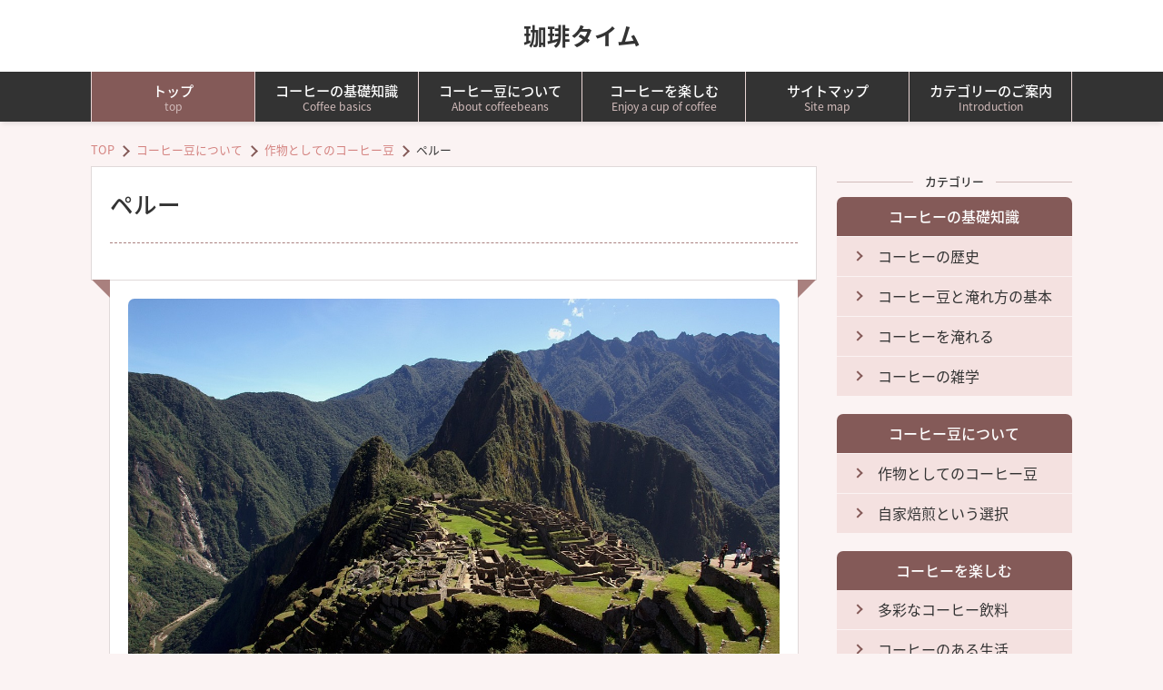

--- FILE ---
content_type: text/html
request_url: https://coffee-effect.com/b01-02-008peru.html
body_size: 10132
content:
<!DOCTYPE html>
<html dir="ltr" lang="ja">
<head>
<meta charset="UTF-8">
<meta name="viewport" content="width=device-width, user-scalable=yes, maximum-scale=1.0, minimum-scale=1.0">
<title>ペルー | 珈琲タイム</title>
<link rel="stylesheet" href="style.css" type="text/css" media="screen">
<!--[if lt IE 9]>
<script src="js/html5.js"></script>
<script src="js/css3-mediaqueries.js"></script>
<![endif]-->
<script src="js/jquery-3.7.1.min.js"></script>
<script src="js/script.js"></script>

<!---ツリービュー--->
<link rel="stylesheet" href="treeview/treeview.css">
<script src="treeview/treeview.js"></script>
<script src="treeview/cookie.js"></script>

<script type="text/javascript">
$(document).ready(function(){
// second example
$(".filetree ul").treeview({
persist: "location",
collapsed: true,
unique: true,
animated : "fast",
persist: "cookie",
cookieId: "1kome"
});
});
</script>

<!--- SNSボタン ---><!---
	<script>
	/* DOMの読み込み完了後に処理 */
	if(window.addEventListener) {
	window.addEventListener( "load" , shareButtonReadSyncer, false );
	}else{
	window.attachEvent( "onload", shareButtonReadSyncer );
	}
	
	/* シェアボタンを読み込む関数 */
	function shareButtonReadSyncer(){
	
	//遅延ロードする場合は次の行と、終わりの方にある行のコメント(//)を外す
	//setTimeout(function(){
	
	//Twitter
	window.twttr=(function(d,s,id){var js,fjs=d.getElementsByTagName(s)[0],t=window.twttr||{};if(d.getElementById(id))return;js=d.createElement(s);js.id=id;js.src="https://platform.twitter.com/widgets.js";fjs.parentNode.insertBefore(js,fjs);t._e=[];t.ready=function(f){t._e.push(f);};return t;}(document,"script","twitter-wjs"));
	
	//Facebook
	(function(d, s, id) {
	var js, fjs = d.getElementsByTagName(s)[0];
	if (d.getElementById(id)) return;
	js = d.createElement(s); js.id = id;
	js.src = "//connect.facebook.net/ja_JP/sdk.js#xfbml=1&version=v2.0";
	fjs.parentNode.insertBefore(js, fjs);
	}(document, 'script', 'facebook-jssdk'));
	
	//Google+
	var scriptTag = document.createElement("script");
	scriptTag.type = "text/javascript"
	scriptTag.src = "https://apis.google.com/js/platform.js";
	scriptTag.async = true;
	document.getElementsByTagName("head")[0].appendChild(scriptTag);
	
	//はてなブックマーク
	var scriptTag = document.createElement("script");
	scriptTag.type = "text/javascript"
	scriptTag.src = "https://b.st-hatena.com/js/bookmark_button.js";
	scriptTag.async = true;
	document.getElementsByTagName("head")[0].appendChild(scriptTag);
	
	//pocket
	(!function(d,i){if(!d.getElementById(i)){var j=d.createElement("script");j.id=i;j.src="https://widgets.getpocket.com/v1/j/btn.js?v=1";var w=d.getElementById(i);d.body.appendChild(j);}}(document,"pocket-btn-js"));
	
	//},5000);	//ページを開いて5秒後(5,000ミリ秒後)にシェアボタンを読み込む
	
	}
	</script>--->
	
<!--- photoswipeのCSS（ライトボックス） --->
<link rel="stylesheet" href="photoswipe/dist/photoswipe.css">
<link rel="stylesheet" href="photoswipe/dist/default-skin/default-skin.css">

<!--- 日本語フォント --->
<link href="https://fonts.googleapis.com/earlyaccess/notosansjapanese.css" rel="stylesheet" />

<!--- ページTOPに戻るボタン --->
<script>
var syncerTimeout = null;
$(document).ready(function(){

$(window).scroll(function(){
if( syncerTimeout == null ){
syncerTimeout = setTimeout( function(){
var element = $( '.top-button-container' ) ;
var visible = element.is( ':visible' ) ;
var now = $(window).scrollTop() ;
if(now > 1000){
if( !visible ){
element.fadeIn( 'slow' ) ;
}
}

else if( visible ){
element.fadeOut( 'slow' ) ;
}

syncerTimeout = null ;
} , 1000 ) ;
}
} ) ;

$( '.top-button-container a' ).click(function(){
$( 'html,body' ).animate( {scrollTop:0} , 'slow' ) ;
}
) ;
} ) ;
</script>

<!---横からスライドで出てくるメニュー--->
<link rel="stylesheet" href="https://cdnjs.cloudflare.com/ajax/libs/drawer/3.1.0/css/drawer.min.css">
<script src="https://cdnjs.cloudflare.com/ajax/libs/iScroll/5.1.3/iscroll.min.js"></script>
<script src="https://cdnjs.cloudflare.com/ajax/libs/drawer/3.1.0/js/drawer.min.js"></script>

<script>
$(document).ready(function() {
$('.drawer').drawer();
});
</script>

<!--- idに飛ぶ際の位置調整 ---><!---
<script>
$(function () {
var headerHight = 55; //ヘッダの高さ
$('a[href^=#]').click(function(){
var href= $(this).attr("href");
var target = $(href == "#" || href == "" ? 'html' : href);
var position = target.offset().top-headerHight; //ヘッダの高さ分位置をずらす
$("html, body").animate({scrollTop:position}, 500, "swing");
return false;
});
});
</script>--->

<!-- Global site tag (gtag.js) - Google Analytics -->
<script async src="https://www.googletagmanager.com/gtag/js?id=UA-143953447-1"></script>
<script>
  window.dataLayer = window.dataLayer || [];
  function gtag(){dataLayer.push(arguments);}
  gtag('js', new Date());

  gtag('config', 'UA-143953447-1');
</script>

</head>

<body class="drawer drawer--top">

<script src="//accaii.com/coff/script.js" async></script><noscript><img src="//accaii.com/coff/script?guid=on"></noscript>

<header id="header" role="banner">
	
	<div class="inner">
		<h2><a href="index.html">珈琲タイム</a></h2>
	</div>
</header>

<nav id="mainNav">
	<div class="inner">
		<a class="menu" id="menu"><span>MENU</span></a>
		<div class="panel">
			<ul>
				<li><a href="index.html"  class="current"><strong>トップ</strong><span>top</span></a></li>
				<li><a href="index-a.html"><strong>コーヒーの基礎知識</strong><span>Coffee basics</span></a>
					<ul class="sub-menu">
						<li><a href="index-a01.html">コーヒーの歴史</a></li>
						<li><a href="index-a02.html">コーヒー豆と淹れ方の基本</a></li>
						<li><a href="index-a03.html">コーヒーを淹れる</a></li>
						<li class="radius"><a href="index-a04.html">コーヒーの雑学</a></li>
					</ul>
				</li>
				<li>
					<a href="index-b.html"><strong>コーヒー豆について</strong><span>About coffeebeans</span></a>
					<ul class="sub-menu">
						<li><a href="index-b01.html">作物としてのコーヒー豆</a></li>
						<li class="radius"><a href="index-b02.html">自家焙煎という選択</a></li>
					</ul>
				</li>
				<li>
					<a href="index-c.html"><strong>コーヒーを楽しむ</strong><span>Enjoy a cup of coffee</span></a>
					<ul class="sub-menu">
						<li><a href="index-c01.html">多彩なコーヒー飲料</a></li>
						<li class="radius"><a href="index-c02.html">コーヒーのある生活</a></li>
					</ul>
				</li>
				<li><a href="sitemap.html"><strong>サイトマップ</strong><span>Site map</span></a></li>
				<li><a href="intro.html"><strong>カテゴリーのご案内</strong><span>Introduction</span></a></li>
			</ul>
		</div>
	</div>
</nav>

<!--- 横から出てくるメニュー --->
<button type="button" class="drawer-toggle drawer-hamburger">
	<span class="sr-only">toggle navigation</span>
	<span class="drawer-hamburger-icon"></span>
</button>
<nav class="drawer-nav" role="navigation">
	<ul class="drawer-menu">
	<li><a class="drawer-menu-item" href="index.html">ホーム</a></li>
	<li class="drawer-menu-title">コーヒーの基礎知識</li>
	<li><a class="drawer-menu-item" href="index-a01.html">コーヒーの歴史</a></li>
	<li><a class="drawer-menu-item" href="index-a02.html">コーヒー豆と淹れ方の基本</a></li>
	<li><a class="drawer-menu-item" href="index-a03.html">コーヒーを淹れる</a></li>
	<li><a class="drawer-menu-item" href="index-a04.html">コーヒーの雑学</a></li>
	<li class="drawer-menu-title">コーヒー豆について</li>
	<li><a class="drawer-menu-item" href="index-b01.html">作物としてのコーヒー豆</a></li>
	<li><a class="drawer-menu-item" href="index-b02.html">自家焙煎という選択</a></li>
	<li class="drawer-menu-title">コーヒーを楽しむ</li>
	<li><a class="drawer-menu-item" href="index-c01.html">多彩なコーヒー飲料</a></li>
	<li><a class="drawer-menu-item" href="index-c02.html">コーヒーのある生活</a></li>
	<li class="drawer-menu-title">記事を探す</li>
	<li><a class="drawer-menu-item" href="sitemap.html">サイトマップ</a></li>
	<li><a class="drawer-menu-item" href="intro.html">カテゴリーのご案内</a></li>
	</ul>
</nav>

	<div id="wrapper" class="clearfix">
			
<div class="pankuzu">
                <ul class="clearfix">
                <li><span><a href="index.html">TOP</a></span></li>
                <li><span class="icon"><a href="index-b.html">コーヒー豆について</a></span></li>
                <li><span class="icon"><a href="index-b01.html">作物としてのコーヒー豆</a></span></li>
                <li><span class="icon"><a href="b01-02-008peru.html" class="event">ペルー

</a></span></li>
				</ul>
				</div>
				<div id="content">

<header class="post-title">
	<div class="title-container clearfix">
	<h1 class="title"><span>ペルー</span></h1>
	<div class="t-box">
	<ul class="clearfix">
	<li><a href="#">タグ１</a></li>
	<li><a href="#">タグ２</a></li>
	</ul>
	</div><!--- /t-box --->
	</div>
	<div class="sentence">
	<div class="sentenceinner">
	<p>
	
	</p>
	</div>
	</div>
</header>
                <div class="shadowbox">
                <div class="post">
					<span class="p-thumbnail p-big">
					<img src="images/peru-top.jpg" alt="ペルーtop">
					</span>
					
<div class="w-box">
					<table class="country">
					<tr>
					<th colspan="2" class="name">
					ペルーの基本データ
					</th>
					<th colspan="1" class="flag">
					<div class="p-thumbnail b-margin p-big">
						<div class="my-gallery">
						<figure>
						<a href="images/kokki-peru.png" data-size="386x258">
						<img src="images/kokki-peru.png" alt="ペルー国旗">
						</a>
						</figure>
						</div>
					</div>
					</th>
					</tr>
					<tr>
					<th>国名</th>
					<td colspan="2">ペルー共和国</td>
					</tr>
					<tr>
					<th>首都</th>
					<td colspan="2">リマ</td>
					</tr>
					<tr>
					<th>人口</th>
					<td colspan="2">約2900万人</td>
					</tr>
					<tr>
					<th>国土面積</th>
					<td colspan="2">128.5万k㎡</td>
					</tr>
					<tr>
					<th>地域</th>
					<td colspan="2">南アメリカ</td>
					</tr>
					<tr>
					<th><a href="b01-01-001cultivation.html">栽培</a>されている主な種</th>
					<td colspan="2"><a href=" a04-02-001worda.html#arabica">アラビカ種</a></td>
					</tr>
					<tr>
					<th>主な<a href="b01-01-002process.html">処理方法</a></th>
					<td colspan="2"><a href="b01-01-002process.html#washed">ウォッシュト</a></td>
					</tr>
					<tr>
					<th>生産量</th>
					<td colspan="2">25.6万t</td>
					</tr>
					<tr>
					<th>主な生産地</th>
					<td colspan="2">ピウラ、ラ・リベルタ</td>
					</tr>
					<tr>
					<th>代表的な商品名</th>
					<td colspan="2">ペルー</td>
					</tr>
					</table>
					</div>
					<div class="w-box clearfix">
					<div class="p-thumbnail b-margin p-big">
						<div class="my-gallery">
						<figure>
						<a href="images/map-america-peru.png" data-size="1512x1046">
						<img src="images/map-america-peru.png" alt="ペルー">
						</a>
						</figure>
						</div>
					</div>
					</div>
					<p>
					ペルーは南アメリカに位置する共和制の国家です。<br>
					かつて興隆を極めたインカ帝国の中心地であり、現在も一部にその末裔となる人々が生活しています。<br>
					</p>
					<p>
					国土を縦に切り分けるように走る山脈が<a href="a04-02-002wordka.html#coffee">コーヒー</a>栽培の中心地となっており、一軒あたり数ha程度の小規模な<a href="a04-02-005wordna.html#nouen">農園</a>が世界第八位の生産量のほとんどを作り出しているとのこと。<br>
					治安の悪さやインフラ未整備などの問題を抱えつつも、有機栽培を基本とした上質なコーヒー作りが行われています。<br>
					</p>
					<p>
					ペルーで栽培されているのはほとんどがアラビカ種。<br>
					標高600～2000mで気温的に霜害もないという好条件に恵まれている山岳地は、肥沃な大地とあいまって<a href="a04-02-002wordka.html#kaori">香り</a>と味のぎゅっと詰まった<a href="a04-02-002wordka.html#beans">コーヒー豆</a>を作り出してくれます。<br>
					</p>
					<div class="p-thumbnail p-little b-margin">
						<div class="my-gallery">
						<figure>
						<a href="images/peru-mountain.jpg" data-size="960x540">
						<img src="images/peru-mountain.jpg" alt="山岳地">
						</a>
						</figure>
						</div>
					</div>
					<p>
					しかし国内の物流や管理の問題から、産地を特定できる状態で流通にのせることが難しく、日本でもまだあまり知名度が高いとはいえません。<br>
					政府による投資によって新しい産地での積極的な栽培も続いているようですので、今後の環境整備に期待がもたれます。<br>
					</p>
					<p>
					ペルーでは<a href="b02-02-002handpic1.html">欠点豆</a>の数とそれを取り除く方法によって<a href="a04-02-002wordka.html#grade">グレード</a>が決まっており、グレードが低いほうからMC（MACHINE CLEANED／機械式の選別器に一回かける）、MCM（MACHINE CLEANED MEJORADO／機械式の選別器に二回かける）、ES（ELECTRONIC SORTED／機械式の選別器にかけた上で電子式の選別器にかける）、ESHP（ELECTRONIC SORTED & HAND PICKED／機械式選別器と電子式選別器にかけ、さらに人の手で<a href="b02-02-002handpic1.html">ハンドピック</a>を施す）と分類されます。<br>
					その上<a href="a04-02-003wordsa.html#screen">スクリーンサイズ</a>（20～14）で大きさによっても分類されますので、他の国に比べてやや複雑なシステムといえるでしょう。<br>
					</p>
					<p>
					ペルー国内でもコーヒーは良く飲まれていますが、その方法がちょっと変わっています。<br>
					<a href="a04-02-002wordka.html#cafe">カフェ</a>などでコーヒーを頼むと、コーヒーカップにはお湯だけが注がれて運ばれてきます。<br>
					一緒に置いていく小瓶には茶褐色の液体。ちょっと舐めてみるとコーヒーの味と香りがしますが･･･。<br>
					実はこれは非常に濃いコーヒーのエキスで、カップのお湯に注いで希釈することで通常のコーヒーとして飲むようになっているのです。<br>
					</p>
					<div class="p-thumbnail p-little b-margin">
						<div class="my-gallery">
						<figure>
						<a href="images/peru-bottle.jpg" data-size="540x960">
						<img src="images/peru-bottle.jpg" alt="濃いコーヒーのエキス">
						</a>
						</figure>
						</div>
					</div>
					<p>
					このコーヒーエキス、工場などでも作られているようですが、普通の<a href="a03-01-001dripper1.html">ドリッパー</a>を使用して作ることもできます。<br>
					作り方は簡単。<br>
					いつも通りに<a href="a04-02-002wordka.html#beans">コーヒー豆</a>を挽き、ドリッパーにセット。<br>
					普通にお湯を注いで蒸らし、<a href=" a02-03-001dripbasic1.html">ドリップ</a>していきます。<br>
					そして、1分30秒～2分経ったところでドリッパーをはずしてしまうのです。<br>
					<a href=" a02-02-003otherprodact.html#server">サーバー</a>にはドリップし始めのごく濃いコーヒー液が落ちているはずなので、これを好みの濃さに希釈して飲みます。<br>
					豆の持つ<a href="a02-01-002component.html">成分</a>のうち、後半に<a href="a04-02-004wordta.html#chushutu">抽出</a>される<a href="a04-02-005wordna.html#nigami">苦味</a>などがまだ落ちていないため、複雑さには欠けた味わいになりますが、逆にすっきりとした飲みやすいコーヒーになるようです。<br>
					</p>
					<!--SNSボタン--><!--<!--
					<div class="social-area-syncer">
						<ul class="social-button-syncer">
							<!-- Twitter --><!--<!--
							<li class="sc-tw">
							<a data-url="http://coffee-effect.com" href="https://twitter.com/share" class="twitter-share-button" data-lang="ja" data-count="vertical" data-dnt="true" data-hashtags="少年野球">ツイート
							</a>
							</li>
							
							<!-- Facebook --><!--<!--
							<li class="sc-fb">
							<div class="fb-like" data-href="http://coffee-effect.com" data-layout="box_count" data-action="like" data-show-faces="true" data-share="false" date-colorscheme="light">
							</div>
							</li>

							<!-- Google+ --><!--<!--
							<li><div data-href="http://coffee-effect.com" class="g-plusone" data-size="tall"></div></li>
							
							<!-- はてなブックマーク --><!--<!--
							<li>
							<a href="http://b.hatena.ne.jp/entry/http://coffee-effect.com" class="hatena-bookmark-button" data-hatena-bookmark-layout="vertical-balloon" data-hatena-bookmark-lang="ja" title="このエントリーをはてなブックマークに追加">
							<img src="https://b.st-hatena.com/images/entry-button/button-only@2x.png" alt="このエントリーをはてなブックマークに追加" width="20" height="20" style="border:none;" />
							</a>
							</li>
							
							<!-- pocket --><!--<!--
							<li>
							<a data-save-url="http://coffee-effect.com" data-pocket-label="pocket" data-pocket-count="vertical" class="pocket-btn" data-lang="en">
							</a>
							</li>
							
							<!-- LINE [画像は公式ウェブサイトからダウンロードして下さい] --><!--<!--
							<li class="sc-li">
							<a href="http://line.me/R/msg/text/?http://coffee-effect.com">
							<img src="images/image/linebutton_36x60.png" width="36" height="60" alt="LINEに送る" class="sc-li-img">
							</a>
							</li>
						</ul>
							
						<!-- Facebook用 --><!--<!--
						<div id="fb-root"></div>
					</div><!--- /social-area-syncer --->
				</div><!--- /post --->
				

<footer class="pagenav">
                <ul class="clearfix">
                <li><a href="b01-02-007honduras.html"><span>前へ：ホンジュラス</span></a></li>
                <li><a href="index-b01.html"><span>カテゴリー記事一覧</span></a></li>
                <li><a href="b01-02-009guatemala.html"><span>次へ：グアテマラ</span></a></li>
                </ul>
                </footer>
		


</div><!--- /shadowbox --->
    </div><!-- / content -->

	<aside id="sidebar">
		<section class="widgetInfo">
			<h3 class="title"><span>カテゴリー</span></h3>
			<div class="news">
				<ul class="filetree">
				<li class="tree-title"><span class="folder type">コーヒーの基礎知識</span>
					<ul>
						<li class="mr-l icon-2"><span class="folder">コーヒーの歴史</span>
							<ul>
								<li class="mr-l icon-4">
								<span class="file">
								<a href="#">コーヒーの歴史（世界史編）</a>
								</span>
								</li>
								<li class="mr-l icon-1">
								<span class="file">
								<a href="a01-01-001worldhistory1.html">コーヒーの発見とイスラム教圏での広がり</a>
								</span>
								</li>
								<li class="mr-l icon-1">
								<span class="file">
								<a href="a01-01-002worldhistory2.html">ヨーロッパでの普及と反発</a>
								</span>
								</li>
								<li class="mr-l icon-1">
								<span class="file">
								<a href="a01-01-003worldhistory3.html">コーヒーノキ栽培地域の拡大</a>
								</span>
								</li>
								<li class="mr-l icon-1">
								<span class="file">
								<a href="a01-01-004worldhistory4.html">各種抽出器とインスタントコーヒーの発明</a>
								</span>
								</li>
								<li class="mr-l icon-1">
								<span class="file">
								<a href="a01-01-005worldhistory5.html">セカンドウェーブからサードウェーブへ</a>
								</span>
								</li>
								<li class="mr-l icon-4">
								<span class="file">
								<a href="#">コーヒーの歴史（日本史編）</a>
								</span>
								</li>
								<li class="mr-l icon-1">
								<span class="file">
								<a href="a01-02-001japanesehistory1.html">コーヒー伝来と日本初のカフェ開店</a>
								</span>
								</li>
								<li class="mr-l icon-1">
								<span class="file">
								<a href="a01-02-002japanesehistory2.html">過激さを増すサービス競争</a>
								</span>
								</li>
								<li class="mr-l icon-1">
								<span class="file">
								<a href="a01-02-003japanesehistory3.html">戦後の喫茶店文化</a>
								</span>
								</li>
								<li class="mr-l icon-1">
								<span class="file">
								<a href="a01-02-004japanesehistory4.html">「セルフサービス式」とセカンドウェーブ</a>
								</span>
								</li>
								<li class="mr-l icon-1">
								<span class="file">
								<a href="a01-02-005japanesehistory5.html">カフェの苦境と「サードウェーブ」による分岐点</a>
								</span>
								</li>
							</ul>
						</li>
						<li class="mr-l icon-2"><span class="folder">コーヒー豆と淹れ方の基本</span>
							<ul>
								<li class="mr-l icon-4">
								<span class="file">コーヒー豆の基本</a>
								</span>
								</li>
								<li class="mr-l icon-1">
								<span class="file">
								<a href="a02-01-001construction.html">コーヒー豆の構造</a>
								</span>
								</li>
								<li class="mr-l icon-1">
								<span class="file">
								<a href="a02-01-002component.html">コーヒー豆の成分</a>
								</span>
								</li>
								<li class="mr-l icon-1">
								<span class="file">
								<a href="a02-01-003rostlevel.html">焙煎度合について</a>
								</span>
								</li>
								<li class="mr-l icon-1">
								<span class="file">
								<a href="a02-01-004decof.html">ディカフェ</a>
								</span>
								</li>
								<li class="mr-l icon-4">
								<span class="file">道具の基本</a>
								</span>
								</li>
								<li class="mr-l icon-1">
								<span class="file">
								<a href="a02-02-001mill1.html">ミルの違いと選び方</a>
								</span>
								</li>
								<li class="mr-l icon-1">
								<span class="file">
								<a href="a02-02-002drippot.html">ドリップポット</a>
								</span>
								</li>
								<li class="mr-l icon-1">
								<span class="file">
								<a href="a02-02-003otherprodact.html">その他のコーヒー用具</a>
								</span>
								</li>
								<li class="mr-l icon-4">
								<span class="file">淹れ方の基本</a>
								</span>
								</li>
								<li class="mr-l icon-1">
								<span class="file">
								<a href="a02-03-001dripbasic1.html">ドリッパーを使用したコーヒーの淹れ方（基本の流れ）</a>
								</span>
								</li>
								<li class="mr-l icon-1">
								<span class="file">
								<a href="a02-03-002dripimprove1.html">ドリッパーを使用したコーヒーの淹れ方（コツ、改善ポイント）</a>
								</span>
								</li>
							</ul>
						</li>
						<li class="mr-l icon-2"><span class="folder">コーヒーを淹れる</span>
							<ul>
								<li class="mr-l icon-4">
								<span class="file">ハンドドリップ</a>
								</span>
								</li>
								<li class="mr-l icon-1">
								<span class="file">
								<a href="a03-01-001dripper1.html">ドリッパー</a>
								</span>
								</li>
								<li class="mr-l icon-1">
								<span class="file">
								<a href="a03-01-002dripper2-1.html">ドリッパーの違いと種類</a>
								</span>
								</li>
								<li class="mr-l icon-1">
								<span class="file">
								<a href="a03-01-003nell.html">ネル</a>
								</span>
								</li>
								<li class="mr-l icon-4">
								<span class="file">手動抽出器具</a>
								</span>
								</li>
								<li class="mr-l icon-1">
								<span class="file">
								<a href="a03-02-001syphon.html">サイフォン</a>
								</span>
								</li>
								<li class="mr-l icon-1">
								<span class="file">
								<a href="a03-02-002frenchpress.html">フレンチプレス</a>
								</span>
								</li>
								<li class="mr-l icon-1">
								<span class="file">
								<a href="a03-02-003aeropress.html">エアロプレス</a>
								</span>
								</li>
								<li class="mr-l icon-1">
								<span class="file">
								<a href="a03-02-004makinetta.html">マキネッタ</a>
								</span>
								</li>
								<li class="mr-l icon-1">
								<span class="file">
								<a href="a03-02-005coffeefin.html">カフェ・フィン</a>
								</span>
								</li>
								<li class="mr-l icon-1">
								<span class="file">
								<a href="a03-02-006iburikku.html">イブリック</a>
								</span>
								</li>
								<li class="mr-l icon-1">
								<span class="file">
								<a href="a03-02-007percolator.html">パーコレーター</a>
								</span>
								</li>
								<li class="mr-l icon-1">
								<span class="file">
								<a href="a03-02-008wateringcoffeemaker.html">水出しコーヒー器</a>
								</span>
								</li>
								<li class="mr-l icon-4">
								<span class="file">自動抽出器具</a>
								</span>
								</li>
								<li class="mr-l icon-1">
								<span class="file">
								<a href="a03-03-001coffeemaker.html">コーヒーメーカー</a>
								</span>
								</li>
								<li class="mr-l icon-1">
								<span class="file">
								<a href="a03-03-002espressomachine.html">エスプレッソマシン</a>
								</span>
								</li>
							</ul>
						</li>
						<li class="mr-l icon-2"><span class="folder">コーヒーの雑学</span>
							<ul>
								<li class="mr-l icon-4">
								<span class="file">他の飲み物との比較</a>
								</span>
								</li>
								<li class="mr-l icon-1">
								<span class="file">
								<a href="a04-01-001comparison1.html">生産量</a>
								</span>
								</li>
								<li class="mr-l icon-1">
								<span class="file">
								<a href="a04-01-002comparison2.html">生産地</a>
								</span>
								</li>
								<li class="mr-l icon-1">
								<span class="file">
								<a href="a04-01-003comparison3.html">賞味期限</a>
								</span>
								</li>
								<li class="mr-l icon-1">
								<span class="file">
								<a href="a04-01-004comparison4.html">成分</a>
								</span>
								</li>
								<li class="mr-l icon-4">
								<span class="file">コーヒー用語集</a>
								</span>
								</li>
								<li class="mr-l icon-1">
								<span class="file">
								<a href="a04-02-001worda.html">あ行</a>
								</span>
								</li>
								<li class="mr-l icon-1">
								<span class="file">
								<a href="a04-02-002wordka.html">か行</a>
								</span>
								</li>
								<li class="mr-l icon-1">
								<span class="file">
								<a href="a04-02-003wordsa.html">さ行</a>
								</span>
								</li>
								<li class="mr-l icon-1">
								<span class="file">
								<a href="a04-02-004wordta.html">た行</a>
								</span>
								</li>
								<li class="mr-l icon-1">
								<span class="file">
								<a href="a04-02-005wordna.html">な行</a>
								</span>
								</li>
								<li class="mr-l icon-1">
								<span class="file">
								<a href="a04-02-006wordha.html">は行</a>
								</span>
								</li>
								<li class="mr-l icon-1">
								<span class="file">
								<a href="a04-02-007wordma.html">ま行</a>
								</span>
								</li>
								<li class="mr-l icon-1">
								<span class="file">
								<a href="a04-02-008wordya.html">や行</a>
								</span>
								</li>
								<li class="mr-l icon-1">
								<span class="file">
								<a href="a04-02-009wordra.html">ら、わ行</a>
								</span>
								</li>
							</ul>
						</li>
					</ul>
				</li>
				<li class="tree-title"><span class="folder type">コーヒー豆について</span>
					<ul>
						<li class="mr-l icon-2"><span class="folder">作物としてのコーヒー豆</span>
							<ul>
								<li class="mr-l icon-4">
								<span class="file">コーヒー豆の生産</a>
								</span>
								</li>
								<li class="mr-l icon-1">
								<span class="file">
								<a href="b01-01-001cultivation.html">コーヒー豆の栽培</a>
								</span>
								</li>
								<li class="mr-l icon-1">
								<span class="file">
								<a href="b01-01-002process.html">コーヒーチェリーが生豆になるまで</a>
								</span>
								</li>
								<li class="mr-l icon-1">
								<span class="file">
								<a href="b01-01-003coffeebelt.html">コーヒーベルト</a>
								</span>
								</li>
								<li class="mr-l icon-1">
								<span class="file">
								<a href="b01-01-004breed1.html">コーヒーの品種</a>
								</span>
								</li>
								<li class="mr-l icon-1">
								<span class="file">
								<a href="b01-01-005grade1.html">コーヒー豆の格付けについて</a>
								</span>
								</li>
								<li class="mr-l icon-1">
								<span class="file">
								<a href="b01-01-006coffeenote1.html">コーヒーノートを作ろう</a>
								</span>
								</li>
								<li class="mr-l icon-4">
								<span class="file">コーヒーの産地と特色</a>
								</span>
								</li>
								<li class="mr-l icon-1">
								<span class="file">
								<a href="b01-02-028yemen.html">イエメン</a>
								</span>
								</li>
								<li class="mr-l icon-1">
								<span class="file">
								<a href="b01-02-006india.html">インド</a>
								</span>
								</li>
								<li class="mr-l icon-1">
								<span class="file">
								<a href="b01-02-005indonesia.html">インドネシア</a>
								</span>
								</li>
								<li class="mr-l icon-1">
								<span class="file">
								<a href="b01-02-011uganda.html">ウガンダ</a>
								</span>
								</li>
								<li class="mr-l icon-1">
								<span class="file">
								<a href="b01-02-039ecuador.html">エクアドル</a>
								</span>
								</li>
								<li class="mr-l icon-1">
								<span class="file">
								<a href="b01-02-002ethiopia.html">エチオピア</a>
								</span>
								</li>
								<li class="mr-l icon-1">
								<span class="file">
								<a href="b01-02-026elsalvador.html">エルサルバドル</a>
								</span>
								</li>
								<li class="mr-l icon-1">
								<span class="file">
								<a href="b01-02-020cameroon.html">カメルーン</a>
								</span>
								</li>
								<li class="mr-l icon-1">
								<span class="file">
								<a href="b01-02-032guinea.html">ギニア</a>
								</span>
								</li>
								<li class="mr-l icon-1">
								<span class="file">
								<a href="b01-02-038cuba.html">キューバ</a>
								</span>
								</li>
								<li class="mr-l icon-1">
								<span class="file">
								<a href="b01-02-009guatemala.html">グアテマラ</a>
								</span>
								</li>
								<li class="mr-l icon-1">
								<span class="file">
								<a href="b01-02-021kenya.html">ケニア</a>
								</span>
								</li>
								<li class="mr-l icon-1">
								<span class="file">
								<a href="b01-02-013ivorycoast.html">コートジボワール</a>
								</span>
								</li>
								<li class="mr-l icon-1">
								<span class="file">
								<a href="b01-02-015costarica.html">コスタリカ</a>
								</span>
								</li>
								<li class="mr-l icon-1">
								<span class="file">
								<a href="b01-02-029congo.html">コンゴ</a>
								</span>
								</li>
								<li class="mr-l icon-1">
								<span class="file">
								<a href="b01-02-027sierraleone.html">シオラレオネ</a>
								</span>
								</li>
								<li class="mr-l icon-1">
								<span class="file">
								<a href="b01-02-040jamaica.html">ジャマイカ</a>
								</span>
								</li>
								<li class="mr-l icon-1">
								<span class="file">
								<a href="b01-02-025thailand.html">タイ</a>
								</span>
								</li>
								<li class="mr-l icon-1">
								<span class="file">
								<a href="b01-02-024tanzania.html">タンザニア</a>
								</span>
								</li>
								<li class="mr-l icon-1">
								<span class="file">
								<a href="b01-02-012china.html">中国</a>
								</span>
								</li>
								<li class="mr-l icon-1">
								<span class="file">
								<a href="b01-02-035dominican.html">ドミニカ共和国</a>
								</span>
								</li>
								<li class="mr-l icon-1">
								<span class="file">
								<a href="b01-02-016nicaragua.html">ニカラグア</a>
								</span>
								</li>
								<li class="mr-l icon-1">
								<span class="file">
								<a href="b01-02-033haiti.html">ハイチ</a>
								</span>
								</li>
								<li class="mr-l icon-1">
								<span class="file">
								<a href="b01-02-036panama.html">パナマ</a>
								</span>
								</li>
								<li class="mr-l icon-1">
								<span class="file">
								<a href="b01-02-023papua.html">パプアニューギニア</a>
								</span>
								</li>
								<li class="mr-l icon-1">
								<span class="file">
								<a href="b01-02-037easttimor.html">東ティモール</a>
								</span>
								</li>
								<li class="mr-l icon-1">
								<span class="file">
								<a href="b01-02-017philippines.html">フィリピン</a>
								</span>
								</li>
								<li class="mr-l icon-1">
								<span class="file">
								<a href="b01-02-001brazil.html">ブラジル</a>
								</span>
								</li>
								<li class="mr-l icon-1">
								<span class="file">
								<a href="b01-02-019burundi.html">ブルンジ</a>
								</span>
								</li>
								<li class="mr-l icon-1">
								<span class="file">
								<a href="b01-02-004vietnam.html">ベトナム</a>
								</span>
								</li>
								<li class="mr-l icon-1">
								<span class="file">
								<a href="b01-02-018venezuela.html">ベネズエラ</a>
								</span>
								</li>
								<li class="mr-l icon-1">
								<span class="file">
								<a href="b01-02-008peru.html">ペルー</a>
								</span>
								</li>
								<li class="mr-l icon-1">
								<span class="file">
								<a href="b01-02-030bolivia.html">ボリビア</a>
								</span>
								</li>
								<li class="mr-l icon-1">
								<span class="file">
								<a href="b01-02-007honduras.html">ホンジュラス</a>
								</span>
								</li>
								<li class="mr-l icon-1">
								<span class="file">
								<a href="b01-02-022madagasikara.html">マダガスカル</a>
								</span>
								</li>
								<li class="mr-l icon-1">
								<span class="file">
								<a href="b01-02-034malaysia.html">マレーシア</a>
								</span>
								</li>
								<li class="mr-l icon-1">
								<span class="file">
								<a href="b01-02-010mexico.html">メキシコ</a>
								</span>
								</li>
								<li class="mr-l icon-1">
								<span class="file">
								<a href="b01-02-014laos.html">ラオス</a>
								</span>
								</li>
								<li class="mr-l icon-1">
								<span class="file">
								<a href="b01-02-031rwanda.html">ルワンダ</a>
								</span>
								</li>
							</ul>
						</li>
						<li class="mr-l icon-2"><span class="folder">自家焙煎という選択</span>
							<ul>
								<li class="mr-l icon-4">
								<span class="file">生豆を選ぶ</a>
								</span>
								</li>
								<li class="mr-l icon-1">
								<span class="file">
								<a href="b02-01-001specialty1.html">スペシャルティコーヒー</a>
								</span>
								</li>
								<li class="mr-l icon-1">
								<span class="file">
								<a href="b02-01-002greenbean1.html">生豆の買い方</a>
								</span>
								</li>
								<li class="mr-l icon-1">
								<span class="file">
								<a href="b02-01-003cupping1.html">カッピング</a>
								</span>
								</li>
								<li class="mr-l icon-1">
								<span class="file">
								<a href="b02-01-004fairtrade.html">フェアトレード</a>
								</span>
								</li>
								<li class="mr-l icon-1">
								<span class="file">
								<a href="b02-01-005coe.html">カップオブエクセレンス（COE）について</a>
								</span>
								</li>
								<li class="mr-l icon-1">
								<span class="file">
								<a href="b02-01-006worldofcoffee1.html">世界のコーヒー事情</a>
								</span>
								</li>
								<li class="mr-l icon-4">
								<span class="file">焙煎について</a>
								</span>
								</li>
								<li class="mr-l icon-1">
								<span class="file">
								<a href="b02-02-001toolsforroast.html">焙煎に必要な道具</a>
								</span>
								</li>
								<li class="mr-l icon-1">
								<span class="file">
								<a href="b02-02-002handpic1.html">ハンドピック</a>
								</span>
								</li>
								<li class="mr-l icon-1">
								<span class="file">
								<a href="b02-02-003selfroasting1.html">焙煎の流れ（自家焙煎の基本）</a>
								</span>
								</li>
								<li class="mr-l icon-1">
								<span class="file">
								<a href="b02-02-004knackofselfroasting1.html">焙煎の流れ（失敗しない方法・対策・コツ）</a>
								</span>
								</li>
							</ul>
						</li>
					</ul>
				</li>
				<li class="tree-title"><span class="folder type">コーヒーを楽しむ</span>
					<ul>
						<li class="mr-l icon-2"><span class="folder">多彩なコーヒー飲料</span>
							<ul>
								<li class="mr-l icon-4">
								<span class="file">
								<a href="c01-01-001drink-espresso.html">コーヒー飲料の種類</a>
								</span>
								</li>
								<li class="mr-l icon-1">
								<span class="file">
								<a href="c01-01-001drink-espresso.html">コーヒーレシピ（エスプレッソ）</a>
								</span>
								</li>
								<li class="mr-l icon-1">
								<span class="file">
								<a href="c01-01-002drink-coffee.html">コーヒーレシピ（フィルターコーヒー）</a>
								</span>
								</li>
								<li class="mr-l icon-1">
								<span class="file">
								<a href="c01-01-003drink-cocktail.html">コーヒーレシピ（カクテル）</a>
								</span>
								</li>
								<li class="mr-l icon-1">
								<span class="file">
								<a href="c01-01-004drink-other.html">その他のコーヒー飲料</a>
								</span>
								</li>
								<li class="mr-l icon-1">
								<span class="file">
								<a href="c01-01-005thedifference1.html">世界各国のコーヒーの飲み方</a>
								</span>
								</li>
							</ul>
						</li>
						<li class="mr-l icon-2"><span class="folder">コーヒーのある生活</span>
							<ul>
								<li class="mr-l icon-4">
								<span class="file">
								<a href="#">「カフェ」と「喫茶店」</a>
								</span>
								</li>
								<li class="mr-l icon-1">
								<span class="file">
								<a href="c02-01-001enjoythecafe1.html">カフェを楽しむ</a>
								</span>
								</li>
								<li class="mr-l icon-1">
								<span class="file">
								<a href="c02-01-002famouscafe1.html">有名なカフェを訪ねる</a>
								</span>
								</li>
								<li class="mr-l icon-1">
								<span class="file">
								<a href="c02-01-003kissaten1.html">喫茶店という文化</a>
								</span>
								</li>
								<li class="mr-l icon-1">
								<span class="file">
								<a href="c02-01-004makethecafe1.html">カフェを始めるには</a>
								</span>
								</li>
								<li class="mr-l icon-4">
								<span class="file">
								<a href="#">コーヒーとわたし</a>
								</span>
								</li>
								<li class="mr-l icon-1">
								<span class="file">
								<a href="c02-02-001sweets-buy1.html">コーヒーとお菓子（購入編）</a>
								</span>
								</li>
								<li class="mr-l icon-1">
								<span class="file">
								<a href="c02-02-002sweets-make1.html">コーヒーとお菓子（自作編）</a>
								</span>
								</li>
								<li class="mr-l icon-1">
								<span class="file">
								<a href="c02-02-002-2food-make1.html">コーヒーに合う料理</a>
								</span>
								</li>
								<li class="mr-l icon-1">
								<span class="file">
								<a href="c02-02-003atoutdoor1.html">屋外でコーヒーを楽しむ</a>
								</span>
								</li>
								<li class="mr-l icon-1">
								<span class="file">
								<a href="c02-02-004secret.html">コーヒーを料理に使う</a>
								</span>
								</li>
								<li class="mr-l icon-1">
								<span class="file">
								<a href="c02-02-005event1.html">コーヒーイベント</a>
								</span>
								</li>
								<li class="mr-l icon-1">
								<span class="file">
								<a href="c02-02-006health1.html">コーヒーと健康</a>
								</span>
								</li>
								<li class="mr-l icon-1">
								<span class="file">
								<a href="c02-02-006-2beauty1.html">コーヒーと美容</a>
								</span>
								</li>
								<li class="mr-l icon-1">
								<span class="file">
								<a href="c02-02-007job1.html">コーヒー関連の仕事、資格</a>
								</span>
								</li>
							</ul>
						</li>
					</ul>
				</li>
				</ul>
			</div>
		</section>
	</aside>

</div>
<div class="privacy"><a href="privacy.html">プライバシーポリシー</a></div>
<!-- / wrapper -->

<!-- PhotoSwipe用のコンテナ [ここから] -->
<div class="pswp" tabindex="-1" role="dialog" aria-hidden="true">

	<!-- Background of PhotoSwipe. 
		 It's a separate element as animating opacity is faster than rgba(). -->
	<div class="pswp__bg"></div>

	<!-- Slides wrapper with overflow:hidden. -->
	<div class="pswp__scroll-wrap">

		<!-- Container that holds slides. 
			PhotoSwipe keeps only 3 of them in the DOM to save memory.
			Don't modify these 3 pswp__item elements, data is added later on. -->
		<div class="pswp__container">
			<div class="pswp__item"></div>
			<div class="pswp__item"></div>
			<div class="pswp__item"></div>
		</div>

		<!-- Default (PhotoSwipeUI_Default) interface on top of sliding area. Can be changed. -->
		<div class="pswp__ui pswp__ui--hidden">

			<div class="pswp__top-bar">

				<!--  Controls are self-explanatory. Order can be changed. -->

				<div class="pswp__counter"></div>

				<button class="pswp__button pswp__button--close" title="Close (Esc)"></button>

				<button class="pswp__button pswp__button--share" title="Share"></button>

				<button class="pswp__button pswp__button--fs" title="Toggle fullscreen"></button>

				<button class="pswp__button pswp__button--zoom" title="Zoom in/out"></button>

				<!-- Preloader demo http://codepen.io/dimsemenov/pen/yyBWoR -->
				<!-- element will get class pswp__preloader--active when preloader is running -->
				<div class="pswp__preloader">
					<div class="pswp__preloader__icn">
					  <div class="pswp__preloader__cut">
						<div class="pswp__preloader__donut"></div>
					  </div>
					</div>
				</div>
			</div>

			<div class="pswp__share-modal pswp__share-modal--hidden pswp__single-tap">
				<div class="pswp__share-tooltip"></div> 
			</div>

			<button class="pswp__button pswp__button--arrow--left" title="Previous (arrow left)">
			</button>

			<button class="pswp__button pswp__button--arrow--right" title="Next (arrow right)">
			</button>

			<div class="pswp__caption">
				<div class="pswp__caption__center"></div>
			</div>

		</div>

	</div>

</div>
<!-- PhotoSwipe用のコンテナ [ここまで] -->

<div class="top-button-container">
<div class="top-button">
<a href="#"><span>ページの一番上に戻る</span></a>
</div>
</div>

<footer>
<p id="copyright">&copy; 2017 Coffee-effect.com</p>
</footer>

<!--- photoswipeのJS（ライトボックス） --->
<script src="photoswipe/dist/photoswipe.min.js"></script>
<script src="photoswipe/dist/photoswipe-ui-default.min.js"></script>
<script src="photoswipe/dist/lightbox.js"></script>

</body>
</html>

--- FILE ---
content_type: text/css
request_url: https://coffee-effect.com/style.css
body_size: 9832
content:
@charset "utf-8";

/* =Reset default browser CSS.
Based on work by Eric Meyer: http://meyerweb.com/eric/tools/css/reset/index.html
-------------------------------------------------------------- */
html, body, div, span, applet, object, iframe, h1, h2, h3, h4, h5, h6, p, blockquote, pre, a, abbr, acronym, address, big, cite, code, del, dfn, em, font, ins, kbd, q, s, samp, small, strike, strong, sub, sup, tt, var, dl, dt, dd, ol, ul, li, fieldset, form, label, legend, table, caption, tbody, tfoot, thead, tr, th, td {
border:0;
font-family:inherit;
font-size:100%;
font-style:inherit;
font-weight:inherit;
margin:0;
outline:0;
padding:0;
vertical-align:baseline;
}

html{
overflow-y: scroll;
}


:focus {
outline:0;
}

ol, ul {
list-style:none;
}

/*--- 引用 ---*/
blockquote:before, blockquote:after,q:before, q:after {
content:"";
}

blockquote, q {
quotes:"" "";
}

a img {
border:0;
}

article, aside, details, figcaption, footer, header, hgroup, menu, nav, section {
display:block;
}

body{
font:100%/1.7 "Noto Sans Japanese";
color:#333;
-webkit-text-size-adjust:none;
background:#FBF3F3;
}

/* リンク設定
------------------------------------------------------------*/
a{
margin:0;
padding:0;
text-decoration:none;
outline:0;
vertical-align:baseline;
background:transparent;
font-size:100%;
color:#D48380;
font-family:"Noto Sans Japanese";
}

a:hover{
text-decoration: underline;
}

a:hover, a:active{
-webkit-transition: 0.2s;
-moz-transition: 0.2s;
-o-transition: 0.2s;
transition: 0.2s;
outline:none;
}

/**** Clearfix ****/
nav .panel:after, #mainNav:after, .newsTitle:after, .bg:after,.post:after{
content:"";
display:table;
clear:both;
}

nav .panel,#mainNav,.newsTitle,.bg, .post{
zoom:1;
}

.clearfix:after{
content: "";
clear: both;
display: block;
}

/* フォーム
------------------------------------------------------------*/
input[type="text"], input[type="email"],textarea{
vertical-align:middle;
max-width:90%;
line-height:30px;
height:30px;
padding:1px 5px;
border:1px solid #d4d4d7;
border-radius:3px;
-webkit-border-radius:3px;
-moz-border-radius:3px;
font-size:100%;
color:#555;
background:#fcfcfc;
}

textarea{
height:auto;
line-height:1.5;
}

input[type="submit"],input[type="reset"],input[type="button"]{
padding:3px 10px;
background:#5e5457;
border:0;
border-radius:3px;
-webkit-border-radius:3px;
-moz-border-radius:3px;
line-height:1.5;
font-size:100%;
font-weight:bold;
color:#fff;
}

input[type="submit"]:hover,input[type="reset"]:hover,input[type="button"]:hover{
cursor:pointer;
background:#444;
}

*:first-child+html input[type="submit"]{
padding:3px;
}

/* レイアウト
------------------------------------------------------------*/
#wrapper, .inner{
margin:0 auto;
width:1080px;
}

#wrapper{
padding: 20px;
}

#header{
overflow:hidden;
background-color: #fff;
}

#content{
float:left;
width:74%;
margin: 0 2% 0 0;
}

#sidebar{
margin: 0;
float:right;
width:24%;
}

#footer{
clear:both;
padding-top:20px;
border-bottom:1px solid #fff;
background:#efefef;
} 

/* ヘッダー
*****************************************************/
#header .bg{
}

/* サイト説明文
----------------------------------*/
#header h1{
float:left;
padding: .7em 2px 0 2px;
color:#845A58;
font-size:80%;
font-weight:normal;
}

/* ロゴ (サイトタイトル)
----------------------------------*/
#header h2{
float: none;
padding: .7em 0;
font-size:160%;
font-weight: 600;
text-align: center;
}

#header h2 a{
color:#333;
}

#header h2 a:hover{
text-decoration: none;
}

/* 横から出て来るメニュー
----------------------------------*/

.drawer-nav{
z-index: 455 !important;
}

.drawer-menu{
height: auto;
overflow: auto;
-webkit-overflow-scrolling: touch;
-webkit-transform:translateZ(0);
}

.drawer-menu li:first-child{
padding-top: 55px;
}

.drawer-brand{
line-height: 60px;
font-weight: 500 !important;
font-size:100% !important;
text-align: center;
color: #333;
}

.drawer-brand:hover{
color: #333;
}

.drawer-menu-title{
font-size: 80%;
display: block;
padding: .7em .7em 0 .7em;
color: #999;
border-top: 1px solid #dcdcdc;
}

.drawer-menu-item{
position: relative;
padding: .7em .7em .7em 3em !important;
font-size: 90% !important;
}

.drawer-menu-item:after{
content: "";
position: absolute;
display: block;
top:1.3em;
left: 1em;
width: 8px;
height: 8px;
background: #ccc;
border-radius: 100%;
}

.drawer-hamburger{
display: none !important;
z-index: 520 !important;
padding: 16px .7rem 25px !important;
}

.drawer-overlay{
z-index: 454 !important;
}

/* トップページ　メイン画像
----------------------------------*/
#mainImg{
line-height: 0;
text-align: center;
z-index: 0;
width: 100%;
max-height: 500px;
overflow: hidden;
}

#mainImg img{
max-width: 100%;
height: auto;
vertical-align: bottom;
}

/* ヘッダー
*****************************************************/

header.post-title{
width: auto;
height: auto;
position: relative;
padding: 20px;
border: 1px solid #E0D9D9;
background: #fff;
}

header.post-title::before,
header.post-title::after {
content: '';
position: absolute;
top: 100%;
border-style: solid;
border-color: transparent;
}

header.post-title::before {
left: 0;
border-width: 0 20px 20px 0;
border-right-color: #A9807E;
}

header.post-title::after {
right: 0;
border-style: solid;
border-width: 20px 20px 0 0;
border-top-color: #A9807E;
}

.title-container{
padding-bottom: 20px;
}

/*--- h2タイトル ---*/
h1.title {
float: left;
width:100%;
height: auto;
margin:0;
font-size:160%;
font-weight: 500;
color: #333;
}

h1.title span {
display: block;
}

div.t-box{
display:none;
}

/*--- タグと印刷ボタン
div.t-box{
float: left;
width: 20%;
height: auto;
padding: 0;
}

div.t-box ul{
padding: 0 !important;
margin: 0 !important;
width: 100%;
height: auto;
}

div.t-box li{
float: right;
width: 47%;
padding: 0 !important;
margin: .2em 6% 0 0 !important;
}

div.t-box li:first-child{
margin: .2em 0 0 !important;
}

div.t-box li::after{
width: 0 !important;
height: 0 !important;
}

div.t-box li a{
display: block;
width: 100%;
height: auto;
border: 1px solid #333;
background: #333;
color: #fff;
padding: .5em 0;
font-weight: 500;
border-radius: 7px;
font-size: 70%;
text-align: center;
}

div.t-box li a:hover{
background: #845A58;
text-decoration: none;
-webkit-transition: 0.2s ease-in-out;
-moz-transition: 0.2s ease-in-out;
-o-transition: 0.2s ease-in-out;
transition: 0.2s ease-in-out;
}
 ---*/

/*--- リード ---*/
header .sentence{
width:auto;
margin:0;
padding-top: 20px;
background-color: #fff;
border-top: 1px dashed #A9807E;
}

header .sentenceinner{
width: auto;
height: auto;
}

header .sentence h5{
width: 100%;
height: auto;
margin-bottom: 20px;
}

header .sentence h5 span{
position: relative;
background: #DB9592;
padding: .5em 2.2em .5em 1.5em;
font-size: 80%;
color: #fff;
text-align: center;
}

header .sentence h5 span::after {
content: '';
position: absolute;
}

header .sentence h5 span::after {
top: 0;
right: 0;
z-index: 2;
border-width: 16px 10px;
border-style: solid;
border-color: transparent;
border-right-color: #fff;
}

header .sentence p{
font-size:100%;
color: #333;
font-weight: 400;
}

header .sentence ul{
counter-reset: number;
}

header .sentence ul li{
font-size:100%;
color: #333;
position: relative;
padding-left: 2.5em;
padding-bottom: 1em;
font-weight: 400;
}

header .sentence ul li:last-child{
padding-bottom: 0;
}

header .sentence ul li::after {
display: block;
position: absolute;
counter-increment:number;
content:counter(number);
top: 0;
left: 0;
width: 1.7em;
height: 1.7em;
background-color: #DB9592;
border-radius: 100%;
color: #fff;
text-align: center;
}

header .sentence a{
color: #333 !important;
font-weight: 500;
}

/* ポスト記事
*****************************************************/

.shadowbox{
width: auto;
margin:0 20px 20px 20px;
border-radius: 0 0 7px 7px;
}

.post{
width: auto;
padding:20px;
background:#fff;
border: solid #E0D9D9;
border-width: 0 1px 1px 1px;
}

.b-margin {
margin-bottom: 20px !important;
}

/*--- パンくずリスト ---*/
div.pankuzu{
width: auto;
margin: 0 0 .5em 0;
}

div.pankuzu li{
float: left;
padding-left: 1.5em;
position: relative;
}

div.pankuzu li:first-child{
padding-left: 0;
}

div.pankuzu a{
display: block;
font-size: 80%;
color:#D48380;
}

div.pankuzu li:first-child a{
padding-left: 0;
}

div.pankuzu a:hover{
text-decoration: underline;
}

div.pankuzu li:last-child a{
color: #333;
text-decoration: none;
pointer-events:none;
}

/* くの字アイコン */

div.pankuzu li::after {
display: block;
content: '';
position: absolute;
top: 0.5em;
left: 0.4em;
width: 7px;
height: 7px;
border-right: 2px solid #845A58;
border-bottom: 2px solid #845A58;
-webkit-transform: rotate(-45deg);
transform: rotate(-45deg);
}

div.pankuzu li:first-child::after{
display: none;
}

/*--- ポストトップ画像 & 記事内の画像 ---*/
.post .p-thumbnail{
width: auto;
height: auto;
position:relative;
overflow:hidden;
display: block;
border-radius: 7px;
margin-bottom: 20px !important;
border: 1px solid #F4E1E0;
}

.post > .p-thumbnail:first-child{
border: none;
}

.post .image-box .p-thumbnail{
margin-bottom: 20px !important;
}

.p-thumbnail img{
max-width: 100%;
height: auto;
vertical-align:bottom;
}

/*--- 記事内の目次 ---*/
.post .sentence{
width: 80%;
background: #fff;
padding: 20px 0;
border: 3px double #DB9592;
border-radius: 7px;
margin-bottom: 20px;
}

.post .sentence h5{
width: 100%;
height: auto;
margin-bottom: 20px;
}

.post .sentence h5 span{
position: relative;
background: #DB9592;
padding: .5em 2.2em .5em 1.5em;
font-size: 80%;
color: #fff;
text-align: center;
}

.post .sentence h5 span::after {
content: '';
position: absolute;
display: block;
top: 0;
right: 0;
z-index: 2;
border-width: 16px 10px;
border-style: solid;
border-color: transparent;
border-right-color: #fff;
}

.post .sentence ul{
counter-reset: sentence_number;
}

.post .sentence ul li{
position: relative;
font-size:100%;
padding: 0 20px 0 50px !important;
font-weight: 400;
}

.post .sentence ul li + li{
margin-top: .3em;
}

.post .sentence ul li::before,
.post .sentence ul li::after {
display: block;
position: absolute;
top: 50%;
left: 20px;
width: 23px;
height: 23px;
margin-top: -11.5px;
color: #fff;
text-align: center;
box-sizing: border-box;
}

.post .sentence ul li::before{
counter-increment:sentence_number;
content:counter(sentence_number);
z-index: 2;
margin-top: -13.5px;
}

.post .sentence ul li::after{
content: "";
background-color: #DB9592;
border-radius: 50%;
}

.post .sentence ul li a{
color: #333 !important;
font-weight: 500;
}

/* post画像 */
.post .p-big{
width:100%;
}

.post .p-middle{
width: 70%;
margin: 0 auto;
}

.post .p-little{
width: 49%;
}

.post .p-left{
float: left;
margin: 0 2% 0 0;
}

.clearfix .p-left{
border:none;
}

.p-left + .p-left{
margin: 0 0 0 0;
}

.clearfix + .social-area-syncer{
margin-top: 0;
}

.post .p-three{
float: left;
width: 32%;
margin: 0 2% 0 0;
border: none !important;
}

.clearfix .p-three:last-child{
margin: 0 0 0 0;
}

.post .p-right{
float: right;
margin: 0 0px 20px 20px;
}

.post .p-thumbnail-2{
overflow:hidden;
display: block;
height: auto;
margin-bottom: 20px;
}

.clear{
clear: both;
}

figure{
margin: 0;
padding: 0;
}

/*--- 手順のボックス ---*/
.postbox3{
width: auto;
height: auto;
border-top: 3px double #E1A8A7;
border-right: 3px double #E1A8A7;
border-left: 3px double #E1A8A7;
border-bottom: 1px dashed #E1A8A7;
padding: 20px;
border-radius: 7px 7px 0 0;
}

.image-box{
width: auto;
height: auto;
border-right: 3px double #E1A8A7;
border-left: 3px double #E1A8A7;
border-bottom: 3px double #E1A8A7;
padding: 20px 20px 0 20px;
border-radius: 0 0 7px 7px;
}

/*--- p ---*/
.post p{
line-height: 1.7em;
font-size: 100%;
margin: 0 0 20px 0;
}

/* bold */
span.bold{
font-weight: 600;
}

/* underline */
span.under{
border-bottom: 2px dotted #D48380;
}

/* 蛍光ペンのような線 */
.back {
background: linear-gradient(transparent 60%, #FBCBC9 60%);
}

.post p a{
font-size: 100%;
color: #D48380;
font-weight: 600;
}

.post p a:hover{
text-decoration: underline;
}

/*--- ul ---*/
.post ul{
width: auto;
height: auto;
}

.post ul li{
position: relative;
padding: 0 20px .5em 2em;
}

.post ul li:last-child{
padding: 0 20px 0 2em;
}

.post ul li::after {
display: block;
content: '';
position: absolute;
top: .2em;
left: .5em;
width: 7px;
height: 7px;
margin-top: .5em;
background-color: #DB9592;
border-radius: 100%;
}

/*--- ol ---*/
.post, h3, h4, ol{
counter-reset: li;
}

.postbox3 ol, .postbox ol{
counter-reset: none;
}


.post ol{
width: auto;
height: auto;
padding:0;
margin:0;
list-style:none;
}

.post ol li{
position: relative;
margin:0; /* Give each list item a left margin to make room for the numbers */
padding: 0 20px .5em 2em;
}

.post ol li:last-child{
padding: 0 20px 0 2em;
}

.post ol li:before {
content:counter(li);
/* Use the counter as content */
counter-increment:li;
/* Increment the counter by 1 */
/* Position and style the number */
position:absolute;
top: 0;
left: 0;
width: 20px;
height: 20px;
line-height: 20px;
padding:0;
color:#fff;
background: #DB9592;
font-weight: 600;
font-size: 80%;
font-family:"Noto Sans Japanese";
text-align:center;
vertical-align: middle;
border-radius: 100%;
margin-top: .3em;
}

/*--- 見出し ---*/
/* h1 */
.post h1{
margin:20px 0;
padding:5px 0;
font-size:150%;
color:#333;
border-bottom:3px solid #f0f0e1;
}

/* h2 */
.post h2{
margin:10px 0;
padding-bottom:2px;
font-size:130%;
font-weight:normal;
color:#333;
border-bottom:2px solid #f0f0e1;
}

/* h3 */
.post h3{
margin: 0 0 20px 0;
font-size: 110%;
color:#333;
border-bottom:1px solid #DB9592;
border-left: 10px solid #DB9592;
padding: .5em .75em;
font-weight: 600;
}

/* h4 */
.post h4{
margin: 0 0 20px 0;
font-size: 110%;
font-weight: 600;
position: relative;
color:#333;
background-color: #fff;
border:2px solid #DB9592;
padding: .5em .75em;
border-radius: 7px;
}

h4::after,
h4::before {
position: absolute;
content: '';
top: 100%;
width: 0;
height: 0;

}

h4::after {
left: 13px;
border: 7px solid transparent;
border-top: 7px solid #fff;
}

h4::before {
left: 10px;
border: 10px solid transparent;
border-top: 10px solid #DB9592;
}

.post h5 a{
color: #fff;
}

/*--- 引用 ---*/
.post blockquote {
clear:both;
padding:10px 0 10px 15px;
margin:10px 0 25px 30px;
border-left:5px solid #ccc;
}
 
.post blockquote p{
padding:5px 0;
}

/*--- テーブル ---*/

.post table{
border:1px #E1A8A7 solid;
border-collapse:collapse;
border-spacing:0;
margin: 0;
max-width: 100%;
width: 100%;
height: 100%;
border-collapse:separate;
border-spacing:0;
border-radius: 7px;
overflow: hidden;
font-size: 100%;
}

table tr:first-child th{
overflow: hidden;
border-radius: 7px 7px 0 0;
background-color: #E1A8A7;
color: #fff;
font-weight: 600;
border: solid #E1A8A7;
}

table th, table td{
padding: .5em .75em;
vertical-align: middle;
word-break: break-all;
}

/* 線 */
table th, table td{
border: solid #E1A8A7;
}

table th{
border-width: 1px 1px 0 0;
}

table tr:nth-child(2) th{
border-width: 0 1px 0 0;
}

table th:last-child{
border-width:1px 0 0 0;
}

table tr:nth-child(2) th:last-child{
border-width:0;
}

table td{
height: 100%;
border-width: 1px 1px 0 0;
text-align: center;
}

table td:last-child{
border-width: 1px 0 0;
}

.r-border{
border-right: 1px solid #E1A8A7 !important;
}

/* 背景色 */
table tr:nth-child(2) th{
background-color: #F4E1E0;
}

table th{
background-color: #FBF3F3;
}

table th.th-back{
background-color: #F4E1E0;
}

table .th-back-y{
background-color: #FFFFCC;
}

table .td-back-y{
background-color: #FFFEF4;
}

table .th-back-b{
background-color: #CEF5FF;
}

table .td-back-b{
background-color: #F4FCFF;
}

table .th-back-p{
background-color: #E7CEEF;
}

table .td-back-p{
background-color: #F8EEFB;
}

.post table.degree tr:nth-child(2) th{
background-color: #FBF3F3;
border-width: 1px 1px 0 0;
}

.post table.degree tr:nth-child(2) td{
text-align: left;
}

.post table.degree tr:nth-child(3) th,
.post table.degree tr:nth-child(5) th,
.post table.degree tr:nth-child(7) th,
.post table.degree tr:nth-child(9) th{
background-color: #F4E1E0;
font-size: 80%;
}

.post table.degree tr:nth-child(3) th:first-child,
.post table.degree tr:nth-child(5) th:first-child,
.post table.degree tr:nth-child(7) th:first-child,
.post table.degree tr:nth-child(9) th:first-child{
background-color: #FBF3F3;
font-size: 100%;
}

/*--- 国の基本情報 ---*/
table.country td{
font-weight: 600;
}

table.country th{
width: 40%;
}

table.country tr:nth-child(2) th{
background: #FBF3F3;
}

table.country tr:nth-child(2) td{
border-top: 0;
}

table .name{
width: 60%;
border-radius: 7px 0 0 0 !important;
}

table .flag{
border-radius: 0 7px 0 0 !important;
}

table .flag .p-thumbnail{
margin: 0 !important;
border: none;
}

/*--- 焙煎度合のテンプレート ---*/
table.roasting td{
font-weight: 500;
text-align: left;
}

table.roasting th{
width: 15%;
}

table.roasting tr:nth-child(2) th{
background: #FBF3F3;
}

table.roasting tr:nth-child(2) td{
border-top: 0;
}

table.roasting .name{
width: 85%;
border-radius: 7px 0 0 0 !important;
}

table.roasting .name a{
color: #fff;
}

table.roasting .mame{
border-radius: 0 7px 0 0 !important;
}

table.roasting .p-thumbnail{
margin: 0 !important;
}

/*--- お店の基本情報のテーブル ---*/

table.date tr:first-child th{
border-radius: 7px 0 0 0 !important;
background: #FBF3F3;
color: #333;
font-weight: 500;
border-width: 0 1px 0 0;
}

table.date tr:first-child td{
border-width: 0;
}

table.date tr:nth-child(2) th{
border-width: 1px 1px 0 0;
background: #FBF3F3;
}

/*--- 上向き矢印 ---*/

.b-none{
border-top:0;
}

.td-inner{
display: block;
width: 100%;
height: 100%;
}

.up{
position: relative;
margin: 0 auto;
width: auto;
height: 100%;
}

.up2{
display: block;
margin: 0 auto;
width: 0;
height: 100%;
border-right: 4px dotted #E1A8A7;
z-index: 2;
}

.up:before,
.up:after{
position: absolute;
content: '';
display: block;
left: -.6em;
width: auto;
height: auto;
border: 10px solid transparent;
}

.up:before{
top: .4em;
border-bottom-color: #E1A8A7;
}

.up:after{
top: .6em;
border-bottom-color: #fff;
}

/*--- 評価グラフ ---*/

.b-none2{
border-right:0;
}

.p-none{
padding: 0;
}

.p-none2{
padding-top: 0;
border-top: 0;
}

.p-none3{
padding-right: 0;
padding-left: 0;
}

.bf{
background-color: #fff !important;
width: 20%;
}

.td-inner2{
position: relative;
display: block;
width: 100%;
height: 100%;
}

.l-bar{
position:absolute;
top: 0;
right: 0;
bottom: 0;
left: 0;
width: 2px;
height: auto;
z-index: 2;
margin: .7em auto 0 auto;
background: #E1A8A7;
}

.sidebar{
position:relative;
top: 0;
right: 0;
bottom: 0;
left: 0;
margin: auto;
width: 100%;
height: 2px;
background: #E1A8A7;
}

.fixed {
position: fixed;
top: 20px;
}

/*--- sample3.htmlのテーブル ---*/

.table2{
display: none;
}

/*--- dl ---*/
.post dl{
width: auto;
height: auto;
margin:0;
}

.post dt{
font-weight:600;
margin-bottom: .5em;
}

.post dd{
margin-bottom: .5em;
}

.post dd:last-child{
margin-bottom: 0;
}

/*--- ボックス ---*/
.w-box{
width: 85%;
height: auto;
margin: 0 auto 20px auto;
}

.w-box h5{
padding: .5em 20px;
background-color:#E1A8A7;
color: #fff;
font-weight: 600;
text-align: center;
border-radius: 7px 7px 0 0;
}

.postbox{
width: auto;
height: auto;
border: double #E1A8A7;
border-width: 3px;
padding: 20px;
border-radius: 7px;
}

.postbox2{
width: auto;
height: auto;
border: double #E1A8A7;
border-width: 0 3px 3px;
padding: 20px;
border-radius: 0 0 7px 7px;
}

.memo-box{
width: auto;
height: auto;
border: 3px double #E0D9D9;
padding: 15px;
margin-bottom: 20px;
}

.memo-box h4{
font-size: 100%;
text-align: center;
margin-bottom: 20px;
border-bottom: dashed #E0D9D9;
font-weight: 600;
padding: 0 0 10px 0;
background: none;
color: #333;
border-width: 0 0 1px 0; 
}

.memo-box h4::after,
.memo-box h4::before{
display: none;
}

.moviebox{
position: relative;
width: 100%;
padding-top: 56.25%;
}

.moviebox iframe{
position: absolute;
top: 0;
right: 0;
width: 100% !important;
height: 100% !important;
}

.recipe{
width: auto;
height: auto;
margin-bottom: 20px;
}

.recipe table{
border: none;
border-radius:none;
}

.recipe table th{
text-align: left;
font-weight: 600;
border-width: 0 !important;
background: none !important;;
}

.recipe table td{
text-align: right;
}

.recipe table th,
.recipe table td{
padding:.5em .75em;
}

.recipe table tr:first-child th{
color: #333;
font-weight: 600;
border-radius: 0;
}

.recipe table td:last-child{
border-width: 0;
}

.recipe table tr th,
.recipe table tr td{
border-bottom: 1px solid #fff !important;
}

.recipe table tr:last-child th,
.recipe table tr:last-child td{
border-bottom: none !important;
}

.recipe table tr:nth-child(odd){
background-color: #F4E1E0; 
}

.recipe table tr:nth-child(even){
background-color: #FBF4F3; 
}

/*--- img ---*/
img.aligncenter {
display:block;
margin:5px auto;
}

img.alignright, img.alignleft{
padding:4px;
margin:0 0 2px 7px;
display:inline;
}

img.alignleft{
margin:0 7px 2px 0;
}

.alignright{
float:right;
}

.alignleft{
float:left;
}

span.top-thumbnail{
display: block;
width: 53%;
height: auto;
overflow: hidden;
float: left;
margin: 0 20px 20px 0;
}

.top-thumbnail img{
max-width: 100%;
height: auto;
vertical-align: bottom;
}

/*--- グラフ ---*/

#graph,
#graph-2,
#graph-3,
#graph-4,
#graph-5{
width: auto;
height: 300px;
margin: 0 auto;
}

.double-b{
width: auto;
height: auto;
border: 3px double #E0D9D9;
padding: 20px;
margin: 0 auto;
}

/* ソーシャルボタン
*****************************************************/
.social-area-syncer {
width: auto;
background: #fff;
padding: 20px 0 0;
margin-top: 20px;
border-top: 2px dashed #E0D9D9;
}

/*--- ul要素 ---*/
/* スマホ */
ul.social-button-syncer {
width: auto;
margin:0;
padding: 0 ;
border: none ;
list-style-type: none;
}

/*--- li要素 ---*/
ul.social-button-syncer li {
float: left ;
text-align: center ;
height: 71px ;
margin: 0 .5em 0 0;
padding:0 ;
background-image: none;
}

ul.social-button-syncer li::after {
width: 0 !important;
height: 0 !important;
}

/******************************

 各種ボタン

******************************/
/* [Twitter] */
.sc-tw {
width: 71px ;
}

.sc-tw svg {
width: 30px ;
height: 30px ;
}

.sc-tw a {
height: 56px ;
margin: 0 auto ;
padding-top: 6px ;
display: block ;
background: #1B95E0 ;
font-size: 12px ;
color: #fff ;
font-weight: 700 ;
text-decoration: none ;
letter-spacing: .5px ;
border-radius: 2px ;
}

.sc-tw a:hover {
color: #fff ;
background: #0c7abf ;
}

.sc-tw span:before {
white-space: pre ;
content: '\A' ;
}

/* [Facebook] */
.sc-fb {
z-index: 99 ;
width: 69px ;
}

/* [LINE] */
.sc-li {
	width: 50px ;
}

.sc-li-img {
	border: none ;
	margin: 0 auto ;
	padding:0 ;
	width: 36px ;
	height: 60px ;
}

/* デスクトップPCではLINEボタンを表示しない */
@media screen and ( min-width:480px ) {
	.sc-li {
		display: none ;
	}
}

/* ページナビ
*****************************************************/
footer.pagenav{
width: auto;
margin: 0;
}

footer.pagenav ul{
width: 100%;
}

footer.pagenav li{
float: left;
width : 50%; /* 未対応ブラウザ用フォールバック */
width : -webkit-calc(100% / 2);
width : calc(100% / 2);
}

footer.pagenav li:nth-child(2){
display: none;
}

footer.pagenav li a{
display: block;
overflow: hidden;
background-color: #333;
border-right: 1px solid #EAD6D5;
text-align: center;
padding: .7em 20px;
font-size: 100%;
margin:0;
color: #fff;
overflow: hidden;
white-space: nowrap;
text-overflow: ellipsis;
-moz-text-overflow:ellipsis; /* Firefox */
-o-text-overflow: ellipsis; /* Opera */
-webkit-text-overflow: ellipsis;
}

footer.pagenav li:first-child a{
border-radius: 0 0 0 7px;
}

footer.pagenav li:last-child a{
border-right: 0;
border-radius: 0 0 7px 0;
}

footer.pagenav a::before,
footer.pagenav a::after {
position: absolute;
z-index: -1;
display: block;
content: '';
}
footer.pagenav a,
footer.pagenav a::before,
footer.pagenav a::after {
-webkit-box-sizing: border-box;
-moz-box-sizing: border-box;
box-sizing: border-box;
-webkit-transition: all .3s;
transition: all .3s;
}

footer.pagenav a.event{
pointer-events:none;
}

footer.pagenav a:hover{
text-decoration: none;
background-color: #845A58;
}

footer.pagenav a:last-child{
margin:0;
}

/* サイドバー　ウィジェット
*****************************************************/
.widgetInfo{
width: auto;
height: auto;
margin:0;
}

/*--- カテゴリー ---*/
/* メニュータイトル */
h3.title{
width: auto;
height: auto;
padding: .5em 20px .5em 20px;
font-weight: 500;
color: #333;
font-size: 80%;
overflow: hidden;
text-align: center;
}

h3.title span {
position: relative;
display: inline-block;
margin: 0 2em;
padding: 0 1em;
text-align: left;
}

h3.title span::before,
h3.title span::after {
position: absolute;
top: 50%;
content: '';
width: 400%;
height: 1px;
background-color: #D2BCBB;
}
h3.title span::before {
right: 100%;
}

h3.title span::after {
left: 100%;
}

/*--- メニューデザイン ※ツリービューのcssにも記述有り ---*/
.filetree{
overflow: hidden;
border-radius: 7px 7px 0 0;
font-size: 100% !important;
}

/* 大カテゴリー */
li.tree-title:nth-child(2),
li.tree-title:nth-child(3){
margin-top: 20px;
overflow: hidden;
border-radius: 7px 7px 0 0;
}

li.tree-title .type{
overflow: hidden;
width: auto;
border-bottom: 1px solid #FBF3F3;
display: block;
position: relative;
z-index: 10;
font-size: 100%;
font-weight: 500;
background: #845A58;
color: #fff;
text-decoration: none;
padding: .5em .75em;
text-align: center;
}

li:last-child .type{
border-bottom: 0;
}

/* 中カテゴリー */
section.widgetInfo li.icon-2 span.folder{
font-size: 100%;
padding: .5em 20px .5em 45px;
background-color: #F4E1E0;
border-bottom: 1px solid #FBF3F3;
}

section.widgetInfo li li:last-child span.folder{
border-bottom: 0;
}

section.widgetInfo li.icon-2 span.folder:hover{
color: #333;
}

/* くの字アイコン */
section.widgetInfo li.icon-2{
position: relative;
line-height: 1.7em;
}

section.widgetInfo li.icon-2::after {
display: block;
content: '';
position: absolute;
top: 1.1em;
left: 19px;
width: 6px;
height: 6px;
border-right: 2px solid #845A58;
border-bottom: 2px solid #845A58;
-webkit-transform: rotate(-45deg);
transform: rotate(-45deg);
}

section.widgetInfo li.icon-2:hover::after {
left: 22px;
}

/* 小カテゴリー（記事タイトル） */
section.widgetInfo li.icon-1 span.file{
font-size: 100%;
padding: .5em 20px .5em 45px;
border-bottom: 1px dashed #FBF3F3;
}

section.widgetInfo li li li:last-child span.file{
border-bottom: 0;
}

section.widgetInfo li.icon-1 span.file a{
color:#D48380;
font-size: 100%;
}

section.widgetInfo li.icon-1 span.file a:hover{
text-decoration: underline;
}

/* 点アイコン */
section.widgetInfo li.icon-1 span.file{
position: relative;
line-height: 1.7em;
}

section.widgetInfo li.icon-1 span.file::after{
display: block;
content: '';
position: absolute;
top: 1.1em;
left: 19px;
width: 8px;
height: 8px;
background-color: #D48380;
border-radius: 100%;
}

/* 点アイコン2 */
section.widgetInfo li.icon-4 span.file{
font-size: 100%;
padding: .5em 20px .5em 45px;
border-bottom: 1px dashed #FBF3F3;
}

section.widgetInfo li.icon-4 span.file a{
color:#D48380;
font-size: 100%;
}

section.widgetInfo li.icon-4 span.file a:hover{
text-decoration: underline;
}

section.widgetInfo li.icon-4 span.file{
position: relative;
line-height: 1.7em;
}

section.widgetInfo li.icon-4 span.f-top::after{
top: 0.6em !important;
}

section.widgetInfo li.icon-4 a{
color: #333 !important;
pointer-events: none;
}

section.widgetInfo li.icon-4 span.file{
position: relative;
}

section.widgetInfo li.icon-4 span.file::after{
display: block;
content: '';
position: absolute;
top: 1.1em;
left: 19px;
width: 7px;
height: 7px;
background-color: #fff;
border: 1px solid #333;
border-radius: 100%;
}

/* 人気記事一覧 */
/* h3 title */
.m-bottom{
margin-bottom: 20px;
}

section.widgetInfo li.title span.file{
font-size: 100%;
color:#333;
padding: 10px 10px 10px 45px;
}

section.widgetInfo li.title span.file a{
font-size: 95%;
}

/* 点アイコン */
section.widgetInfo li.title span.file{
position: relative;
line-height: 1.7em;
}

section.widgetInfo li.title span.file::after{
display: block;
content: '';
position: absolute;
top: 1.3em;
left: 1.4em;
width: 6px;
height: 6px;
background-color: #796B6F;
border-radius: 100%;
}

section.widgetInfo li.title span.f-top::after{
top: 0.6em !important;
}

/* フッター
*****************************************************/
footer{
margin-bottom: 40px;
}

#footer ul{
padding-bottom:10px;
}

#footer li{
display:inline-block;
vertical-align:text-top;
text-align:left;
padding:5px 0;
margin-right:60px;
background:url(images/arrow.png) no-repeat 0 12px;
}

#footer li a{
display:block;
padding:0 0 0 12px;
overflow:hidden;
color:#444;
}

#footer li a:hover{
text-decoration:underline;
color:#888;
}

#footer li li{
display:block;
padding:0;
margin:0 0 0 10px;
background-position:0 5px;
}

*:first-child+html #footer li{
display:inline;
}

*:first-child+html #footer ul ul,*:first-child+html #footer li li a,*:first-child+html #footer li li{
display:none;
}

#copyright{
padding: .7em 20px;
text-align:center;
font-size: 80%;
zoom:1;
color:#333;
border-top: 1px solid #fff;
}

/* トップページ オススメ記事３つ
------------------------------------------------------------*/
.thumbBox{
width: auto;
height: auto;
margin: 0;
padding: 20px 0 20px 20px;
background: #fff;
border: solid #E0D9D9;
border-width: 0 1px 1px 1px;
}

.thumbBox li{
float: left;
width : 33.33333%; /* 未対応ブラウザ用フォールバック */
width : -webkit-calc(100% / 3);
width : calc(100% / 3);
margin:0;
padding:0;
}

.thumbBox li .li-box{
margin-right: 20px;
}

.li-box .textbox{
padding: 20px;
border: double #E1A8A7;
border-width: 0 3px;
}

.li-box .textbox h5 a{
display: block;
padding-bottom: 20px;
}

.li-box .textbox p{
font-size: 100%;
line-height: 1.7em;
}

.li-box .textbox p a{
color: #333;
}

.li-box .textbox p a:hover{
text-decoration: none;
}

.li-box .textbox p::after{
content: "...";
}

.li-box .thumbnail-li{
display: block;
overflow: hidden;
width: auto;
height: auto;
}

.li-box .thumbnail-li img{
max-width: 100%;
height: auto;
vertical-align: bottom;
}

/* ボタン */
.li-box .button{
width: auto;
}

.li-box .button a{
display: block;
padding: .5em 20px;
text-align:center;
background:#fff;
border: 3px double #E1A8A7;
}

.li-box .button a:hover{
text-decoration: none;
background-color: #D48380;
color: #fff;
-webkit-transition: 0.s ease-in-out;
-moz-transition: 0.s ease-in-out;
-o-transition: 0.s ease-in-out;
transition: 0.s ease-in-out;
}

/* トップページサイトマップ
------------------------------------------------------------*/

p.bottom-border{
width: auto;
border-bottom: 2px dashed #E0D9D9;
padding: 0 0 20px 0;
margin-bottom: 20px;
}

.thumbBox2{
width: auto;
height: auto;
margin: 0;
padding: 0;
background: #fff;
}

.thumbBox2 ul li:after{
display: none;
}

.thumbBox2 ul li:last-child{
padding: 0;
}

.three-box{
float: left;
width : 33.33333%; /* 未対応ブラウザ用フォールバック */
width : -webkit-calc(100% / 3);
width : calc(100% / 3);
margin:0;
padding:0;
}

.three-box ul{
width: auto;
height: auto;
}

.three-box ul:first-child{
margin-right: 10px;
padding-right: 10px;
border-right: 1px solid #E1A8A7;
}

.three-box:last-child ul:first-child{
margin-right: 0;
padding-right: 0;
border-right: none;
}

.three-box ul li{
width: auto;
float: none;
padding: 0;
}

/* 大カテゴリー */
.three-box ul li a{
width: auto;
text-align: left;
display: block;
color: #fff;
font-weight: 600;
background: #845A58;
background-size: auto 100%;
font-size: 100%;
position: relative;
padding: .3em;
}

.three-box ul li a span.border{
display: block;
padding: .5em .75em .5em 2.8em;
border: 1px dashed #FBF3F3;
}

.three-box ul li a:hover{
text-decoration: none;
}

.three-box ul span.icon{
display: block;
position: absolute;
top: .75em;
left: .8em;
width: 30px;
height: 30px;
overflow: hidden;
border: none;
vertical-align: middle;
}

.three-box ul li a:hover span.icon img{
animation: rumble 0.12s linear infinite;
}

@keyframes rumble{
0%	{transform:rotate(0deg)	translate(0,0);}
12.5%	{transform:rotate(0.4deg)	translate(1px,-1px);}
25%	{transform:rotate(0.8deg)	translate(0px,1px);}
37.5%	{transform:rotate(0.4deg)	translate(-1px,0);}
50%	{transform:rotate(0deg)	translate(0,0);}
62.5%	{transform:rotate(-0.4deg)	translate(1px,0);}
75%	{transform:rotate(-0.8deg)	translate(0,1px);}
87.5%	{transform:rotate(-0.4deg)	translate(-1px,-1px);}
100%	{transform:rotate(0deg)	translate(0,0);}
}

.three-box ul span.icon img{
max-width: 100%;
height: auto;
vertical-align: bottom;
}

/* 中カテゴリー */
.three-box ul li li a{
position: relative;
text-align: center;
padding: .5em .75em;
width: auto;
background: #D48380;
font-weight: 600;
margin: 0.5em 0 0 0;
color: #fff;
border-radius: 8px;
box-shadow: 2px 2px 4px rgba(0, 0, 0, .1) inset;
}

.three-box ul li li a::after {
position: absolute;
top: 100%;
left: 20px;
content: '';
width: 0;
height: 0;
border: 6px solid transparent;
border-top: 5px solid #D48380;
}

.three-box ul li li a:hover{
background-color: #E1A9A7;
-webkit-transition: 0.s ease-in-out;
-moz-transition: 0.s ease-in-out;
-o-transition: 0.s ease-in-out;
transition: 0.s ease-in-out;
}

.three-box ul li li a:hover::after {
border-top: 5px solid #E1A9A7;
-webkit-transition: 0.s ease-in-out;
-moz-transition: 0.s ease-in-out;
-o-transition: 0.s ease-in-out;
transition: 0.s ease-in-out;
}

/* 小カテゴリー */
.three-box ul li li li a{
text-align: left;
border-left: none;
position: relative;
background: #fff;
padding: .5em 0 .5em 1.5em;
border-bottom: 1px solid #E1A8A7;
border-radius: 0;
box-shadow: none;
font-weight: 600;
color: #333;
}

.three-box ul li li li a:after{
display: block;
content: '';
position: absolute;
top: 1em;
left: 0.3em;
width: 8px;
height: 8px;
border: none;
background-color: #E1A8A7;
-webkit-transform: rotate(-45deg);
transform: rotate(-45deg);
}

.three-box ul li li li a:hover{
background-color: #fff;
color: #E1A8A7;
-webkit-transition: 0.s ease-in-out;
-moz-transition: 0.s ease-in-out;
-o-transition: 0.s ease-in-out;
transition: 0.s ease-in-out;
}

.three-box ul li li li a:hover::after {
border-top: none;
}

/* 記事タイトル */
.three-box ul li li li li a{
padding: .5em .75em;
position: relative;
border: none;
background-color: #F4E1E0;
border-radius: 8px;
color: #333;
-webkit-transition: none;
transition: none;
box-shadow: 0 3px 0 #EDCFCD;
font-weight: 500;
}

.three-box ul li li li li a:hover {
background-color: #FFEBEA;
color: #333;
box-shadow: 0 3px 0 #F4E2E1;
transition: none;
}

.three-box ul li li li li a:active {
top: 3px;
box-shadow: none;
}

.three-box ul li li li li a:after{
display: none;
}

.three-box ul li li li:last-child{
margin-bottom: 1.5em;
}

.three-box ul li li li li:last-child,
.three-box ul li li:last-child li:last-child{
margin-bottom: 0;
}

/* 戻るボタン
------------------------------------------------------------*/
.back-bt{
width: auto;
height: auto;
}

.back-bt a{
display: block;
padding: .7em 20px;
background: #D48380;
color: #fff;
font-weight: 600;
text-align: center;
border-radius: 7px;
}

.back-bt a::before,
.back-bt a::after{
-webkit-box-sizing: border-box;
-moz-box-sizing: border-box;
box-sizing: border-box;
-webkit-transition: all .3s;
transition: all .3s;
}

.back-bt a:hover{
text-decoration: none;
background: #DA9694;
}


/* TOPに戻るボタン
------------------------------------------------------------*/
.top-button-container{
margin: 0;
padding: 0;
display: none;
}

.top-button{
margin: 0;
padding: 0;
position: fixed;
right: 0;
bottom: 0;
width: 100%;
height: auto;
z-index: 20;
text-align: center;
}

.top-button a{
display: block;
background: #333;
width: auto;
height: 40px;
line-height: 40px;
color: #fff;
padding: 0 .75em;
text-decoration: none;
-webkit-transition:all 0.2s;
-moz-transition:all 0.2s;
transition:all 0.2s;
font-size: 100%;
font-weight: 500;
}

.top-button a:hover{
opacity: 0.85 ;
}

.top-button a span{
position: relative;
width: auto;
height: auto;
display: inline;
padding-left: 2em;
}

.top-button a span:after{
display: block;
content: '';
position: absolute;
top: .6em;
left: 0;
width: 10px;
height: 10px;
line-height: 10px;
border-top: 2px solid #fff;
border-right: 2px solid #fff;
-webkit-transform: rotate(-45deg);
transform: rotate(-45deg);
}

/* プライバシーポリシー
------------------------------------------------------------*/
	.privacy{
	text-align:center;
	margin-bottom: .7em;
	}

/* 1200以下から
------------------------------------------------------------*/
@media only screen and (max-width:1200px){
	
	/*wrapper＆content＆sidebar*/
	#wrapper, .inner{
	width: auto;
	}
	
}

/* メインメニュー　PC用
------------------------------------------------------------*/
@media only screen and (min-width:1025px){

	nav div.panel{
	display:block !important;
	}
	
	a#menu{
	display:none;
	}

	#mainNav{
	clear:both;
	position:relative;
	z-index:200;
	background:#333;
	box-shadow: 0 4px 5px -2px #E0D9D9;
	}
	
	#mainNav li{
	float:left;
	position:relative;
	width : 16.6666666667% ; /* 未対応ブラウザ用フォールバック */
	width : -webkit-calc(100% / 6) ;
	width : calc(100% / 6) ;
	}
	
	#mainNav li a{
	border-left:1px solid #EAD6D5;
	}
	
	#mainNav li:last-child a{
	border-right:1px solid #EAD6D5;
	}
	
	#mainNav li a{
	display: block;
	text-align: center;
	color:#fff;
	height:40px;
	line-height:40px;
	padding:.5em .75em;
	text-decoration: none !important;
	font-size: 95%;
	}
	
	/* 現在ページ */
	nav#mainNav ul li a.current{
	background-color: #845A58;
	color: #fff;
	}
	
	#mainNav li a span,#mainNav li a strong{
	display:block;
	font-size:100%;
	line-height:1;
	}
	
	#mainNav li a strong{
	padding: .4em 0 0;
	font-weight: 500;
	}
	
	#mainNav li a span{
	font-size:80%;
	color:#D2BCBB;
	padding: .3em 0 0;
	}
	
	/* hover */
	#mainNav li.current-menu-item a, #mainNav li a:hover, #mainNav li a:active, #mainNav li.current-menu-parent a{
	background:#845A58;
	color:#fff;
	-webkit-transition: 0.s ease-in-out;
	-moz-transition: 0.s ease-in-out;
	-o-transition: 0.s ease-in-out;
	transition: 0.s ease-in-out;
	}
	
	/*--- サブカテゴリー ---*/
	#mainNav ul ul{
	width:200%;
	}
	
	#mainNav li ul{
	display: none;
	}
	
	#mainNav li:hover ul{
	display:block;
	position:absolute;
	top:56px;
	left: 0;
	z-index:500;
	/*---角丸---*/
	border-radius:0 0 10px 10px;
	-webkit-border-radius:0 0 10px 10px;
	-moz-border-radius:0 0 10px 10px;
	}
	
	#mainNav li li{
	padding:0;
	margin:0;
	float:none;
	height:auto;
	width:auto;
	border:0;
	background:#fff;
	}
	
	nav#mainNav ul li li:last-child{
	/*---角丸---*/
	border-radius:0 0 10px 10px;
	-webkit-border-radius:0 0 10px 10px;
	-moz-border-radius:0 0 10px 10px;
	border-bottom: 2px solid #EAD6D5;
	}
	
	#mainNav li li a{
	width:auto;
	height:auto;
	padding:.5em 20px;
	font-size: 100%;
	text-align:center;
	background:#fff;
	color: #51474A;
	border-right:1px solid #EAD6D5;
	border-left:1px solid #EAD6D5;
	border-top: 1px dashed #EAD6D5;
	}
	
	#mainNav li li:first-child a{
	border-width: 0 1px 0 1px;
	}
	
	nav#mainNav ul li li:last-child a{
	/*---角丸---*/
	border-radius:0 0 10px 10px;
	-webkit-border-radius:0 0 10px 10px;
	-moz-border-radius:0 0 10px 10px;
	}
	
	#mainNav li li a span{
	padding:0 15px;
	}
	
	/* hover */
	#mainNav li li a:hover,#mainNav li li.current-menu-item a{
	background:#D48380;
	-webkit-transition: 0.2s ease-in-out;
	-moz-transition: 0.2s ease-in-out;
	-o-transition: 0.2s ease-in-out;
	transition: 0.2s ease-in-out;
	}
	
}

/* メインメニュー iPadサイズ以下から
------------------------------------------------------------*/
@media only screen and (max-width:1024px){

	#mainNav{
	display: none;
	clear:both;
	width:100%;
	margin:0 auto;
	background:#333;
	}
	
	.drawer-hamburger{
	display: inline !important;
	}
	
	#mainNav a.menu{
	width:100%;
	display:block;
	height:45px;
	line-height:45px;
	letter-spacing: 0.5em;
	font-weight: 600;
	font-size: 100%;
	text-align: center;
	color:#fff;
	}
	
	#mainNav a.menu:hover{
	background: #845A58;
	cursor:pointer;
	text-decoration: none;
	}
	
	#mainNav a#menu span{
	padding: 0 20px;
	}
	
	#mainNav a.menuOpen{
	background: #845A58;
	}
	
	nav .panel{
	display:none;
	width:100%;
	position:relative;
	right:0;
	top:0;
	z-index:1;
	}
	
	#mainNav ul{
	margin:0;
	padding:0;
	}
	
	#mainNav li{
	float:none;
	clear:both;
	width:100%;
	height:auto;
	line-height:1.2;
	}
	
	#mainNav li:first-child{
	border-top:1px solid #FBF3F3;
	}
	
	#mainNav li li:first-child{
	border-top:0;
	}
	
	#mainNav li a,#mainNav li.current-menu-item li a{
	display:block;
	padding:15px 10px;
	text-align:left;
	border-bottom:1px dashed #FBF3F3;
	color:#333;
	background:#F4E1E0;
	}
	
	#mainNav li:last-child a{
	border:0;
	}
	
	#mainNav li li:last-child a{
	border:0;
	}
	
	#mainNav li li:last-child a{
	border-bottom:1px dashed #FBF3F3;
	}
	
	#mainNav li a span{
	display:none;
	}
 	
	#mainNav li.current-menu-item a,
	#mainNav li a:hover,#mainNav li.current-menu-item a,
	#mainNav li a:active, #mainNav li li.current-menu-item a,
	#mainNav li.current-menu-item li a:hover,
	#mainNav li.current-menu-item li a:active{
	background: #D48380;
	text-decoration: none;
	}
	
	#mainNav li li{
	float:left;
	border:0;
	}
	
	#mainNav li li a,
	#mainNav li.current-menu-item li a,
	#mainNav li li.current-menu-item a{
	padding-left:40px;
	background:#F4E1E0 url(images/sub1.png) no-repeat 20px 18px;
	}
	
	#mainNav li li.current-menu-item a,
	#mainNav li li a:hover,
	#mainNav li.current-menu-item li a:hover{
	background:#D48380 url(images/sub1.png) no-repeat 20px -62px;
	}
	
	#mainNav li li:last-child a{
	background:#F4E1E0 url(images/subLast.png) no-repeat 20px 20px;
	}

	#mainNav li li:last-child.current-menu-item a,
	#mainNav li li:last-child a:hover,
	#mainNav li.current-menu-item li:last-child a:hover{
	background:#D48380 url(images/subLast.png) no-repeat 20px -65px;
	}
	
	nav div.panel{
	float:none;
	}
	
	#mainImg{
	margin-bottom:0;
	}
	
	#header{
	height: 55px;
	width: 100% !important;
	position: fixed;
	text-align: center;
	border-bottom: 1px solid #E0D9D9;
	overflow: hidden;
	z-index: 500;
	box-shadow: 0 4px 5px -2px rgba(0,0,0,.1);
	}
	
	#header h2{
	padding: 0;
	font-size:100%;
	}
	
	#header h2 a{
	display: inline;
	height: 55px;
	line-height: 55px;
	float: none;
	margin: 0;
	padding: 0 15px;
	text-align: center;
	font-size: 100%;
	}
	
	#wrapper{
	padding: 75px 20px 20px;
	}
}


/* 1024px以下から
------------------------------------------------------------*/
@media only screen and (max-width:1024px){
	
	#wrapper, #header, .inner{
	width:auto;
	}
	
	nav div.panel{
	float:none;
	}
	
	#content, #sidebar{
	float:none;
	}
	
	#content{
	width: auto;
	margin: 0;
	}
	
	#sidebar{
	display: none;
	}
}

/* 959px以下から 1カラム表示
------------------------------------------------------------*/
@media only screen and (max-width:959px){
	
	.shadowbox{
	margin: 0 10px 10px 10px;
	}
	
	#footer{
	margin:0;
	border:0;
	text-align:center;
	}
	
	.thumbBox li{
	float: none;
	width: auto;
	}
	
	.thumbBox li .li-box{
	margin-bottom: 20px;
	}
	
	.thumbBox li:last-child .li-box{
	margin-bottom: 0;
	}
	
	/*サイトマップ*/
	.three-box{
	float: none;
	width : auto;
	}
	
	.three-box:nth-child(2),
	.three-box:last-child{
	margin-top: 15px;
	}
	
	.three-box ul:first-child{
	margin-right: 0;
	padding-right: 0;
	border-right: none;
	}
	
	header.post-title::before{
	border-width: 0 10px 10px 0;
	}
	
	header.post-title::after{
	border-width: 10px 10px 0 0;
	}
}


/* 幅644px以下から ヘッダー等微調節
------------------------------------------------------------*/
@media only screen and (max-width:644px){
	
	#header h1,#header p,#header h2,#header ul{
	float:none;
	}
	
	#header ul{
	padding:0 10px 10px;
	}
	
	#headerInfo{
	width:250px;
	margin:0 auto;
	}
	
	#wrapper{
	padding: 55px 0 0 0;
	}
	
	div.pankuzu{
	margin: 10px 0 .5em 0;
	}
	
	.pankuzu li:first-child{
	margin-left: 10px;
	}
	
	.pankuzu li:nth-child(2),
	.pankuzu li:nth-child(3),
	.pankuzu li:nth-child(4),
	.pankuzu li:last-child{
	clear: both;
	}
	
	header.post-title{
	padding: 15px;
	}
	
	.title-container{
	padding-bottom: 15px;
	}
	
	header .sentence{
	padding-top: 15px;
	}
	
	header .sentence ul li{
	font-size:90%;
	}
	
	h1.title{
	font-size:110%;
	}
	
	h1.title span{
	padding-right: 0;
	}
	
	header.post-title::before{
	border-width: 0 10px 10px 0;
	}
	
	header.post-title::after{
	border-width: 10px 10px 0 0;
	}
	
	.shadowbox{
	margin: 0 10px 10px 10px;
	}
	
	/*--- 記事内の目次 ---*/
	.post .sentence{
	width: auto;
	padding: 15px 0;
	margin-bottom: 15px;
	}
	
	.post .sentence h5{
	margin-bottom: 15px;
	}
	
	.post .sentence ul li{
	padding: 0 15px 0 45px !important;
	font-size: 90%;
	}
	
	.post .sentence ul li::before,
	.post .sentence ul li::after {
	left: 12px;
	width: 20px;
	height: 20px;
	margin-top: -10px;
	}
	
	.post .sentence ul li::before{
	counter-increment:sentence_number;
	content:counter(sentence_number);
	z-index: 2;
	font-size: 80%;
	}
	
	.post{
	padding: 15px;
	}
	
	.post p{
	margin: 0 0 15px 0;
	}
	
	.b-margin {
	margin-bottom: 15px !important;
	}
	
	.post h3{
	padding: .5em 15px;
	margin: 0 0 15px 0;
	}
	
	.w-box{
	width: auto;
	margin: 0 0 15px 0;
	}
	
	.w-box h5{
	padding: .5em 15px;
	}
	
	.postbox,
	.postbox2{
	padding: 15px;
	}
	
	.memo-box{
	padding: 15px;
	}
	
	.memo-box h4{
	padding-bottom: 15px;
	margin-bottom: 15px;
	}
	
	table th, table td{
	padding: .5em;
	}
	
	.social-area-syncer{
	padding: 15px 0 0;
	margin-top: 15px;
	}
	
	footer.pagenav li{
	float: none;
	width: auto;
	}
	
	footer.pagenav li:first-child a{
	border-radius: 0;
	}
	
	footer.pagenav li a{
	border-right: none;
	border-bottom: 1px solid #EAD6D5;
	}
	
	footer.pagenav li:last-child a{
	border-bottom: 0;
	border-radius: 0 0 7px 7px;
	}
	
	img.alignright, img.alignleft{
	display:block;
	margin:5px auto;
	}
	
	.alignright,.alignleft{
	float:none;
	}

	/* ページナビ */
	footer.pagenav a{
	float: none;
	text-align: left;
	width:auto;
	padding: 10px;
	margin:0 0 2% 0;
	}
	
	/*
	.post .p-left{
	float: none;
	margin: 10px 0 10px 0;
	}
	
	.post .p-right{
	float: none;
	margin: 10px 0px 10px 0;
	}*/
	
	.post .clearfix > .p-thumbnail:first-child{
	margin-bottom: 15px !important;
	}
	
	.post .p-thumbnail{
	margin: 0 0 15px 0 !important;
	}
	
	.post .p-thumbnail-2{
	overflow:hidden;
	display: block;
	height: auto;
	margin-bottom: 15px;
	}
	
	.post .p-big{
	width:100%;
	}
	
	.post .p-middle{
	width:100%;
	}
	
	.post .p-little{
	width:100%;
	}
	
	.post .p-three{
	float: none;
	width: 100%;
	margin: 0;
	}
	
	li.tree-title:nth-child(2), li.tree-title:nth-child(3) {
	margin-top: 10px;
	}
	
	.thumbBox{
	padding: 15px 0 15px 15px;
	}
	
	.thumbBox li .li-box{
	margin-right: 15px;
	margin-bottom: 15px;
	}
	
	.li-box .textbox{
	padding: 15px;
	}
	
	.li-box .textbox h5 a{
	padding-bottom: 15px;
	}
	
	.li-box .button a{
	padding: .5em 15px;
	}
	
	.double-b{
	padding: 15px;
	}
	
	/*--- 手順のボックス ---*/
	.postbox3{
	padding: 15px;
	}

	.image-box{
	padding: 15px 15px 0 15px;
	}
	
	.post .image-box .p-thumbnail{
	margin-bottom: 15px !important;
	}
	
	.back-bt a{
	padding: .7em 15px;
	}
	
	div.t-box li{
	width: 100%;
	}
	
	div.t-box li:last-child{
	display: none;
	}
	
	.table1{
	display: none;
	}
	
	.table2{
	display: inline;
	}
	
	#copyright{
	padding: .7em 10px;
	}
}

/* 幅400px以下から ヘッダー等微調節
------------------------------------------------------------*/
@media only screen and (max-width:400px){
	/*--- 焙煎方法 ---*/
	table.roasting th{
	width: 30%;
	}
	
	table.roasting .name{
	width: 70%;
	}

}

--- FILE ---
content_type: text/css
request_url: https://coffee-effect.com/treeview/treeview.css
body_size: 244
content:
.treeview, .treeview ul {
padding: 0;
margin: 0;
list-style: none;	
}

.treeview ul {
background-color: #fff;
}

#treecontrol {
margin: 1em 0;
display: none;
}

.treeview .hover {
color: #796B6F;
cursor: pointer;
}

/*========= �Ԃ��� =========
.treeview-red li {
background-image: url(images/treeview-red-line.gif);
}

.treeview-red .hitarea, .treeview-red li.lastCollapsable, .treeview-red li.lastExpandable {
background-image: url(images/treeview-red.gif);
}*/

/*========= �u���b�N =========
.treeview-black li {
background-image: url(images/treeview-black-line.gif);
}

.treeview-black .hitarea, .treeview-black li.lastCollapsable, .treeview-black li.lastExpandable {
background-image: url(images/treeview-black.gif);
}*/

/*========= �O���C =========
.treeview-gray li {
background-image: url(images/treeview-gray-line.gif);
}

.treeview-gray .hitarea, .treeview-gray li.lastCollapsable, .treeview-gray li.lastExpandable {
background-image: url(images/treeview-gray.gif);
}
*/

/*========= ���Ȃ��}�[�N���� =========
.treeview-famfamfam li {
background-image: url(images/treeview-famfamfam-line.gif);
}

.treeview-famfamfam .hitarea, .treeview-famfamfam li.lastCollapsable, .treeview-famfamfam li.lastExpandable {
background-image: url(images/treeview-famfamfam.gif);
}*/

.treeview .placeholder {
background: url(images/ajax-loader.gif) 0 0 no-repeat;
height: 16px;
width: 16px;
display: block;
}

/*========= �t�H���_�[ =========*/
.filetree li{
padding: 0;
}

.filetree span.folder, .filetree span.file{
display: block;
}


--- FILE ---
content_type: text/javascript
request_url: https://accaii.com/init
body_size: 161
content:
typeof window.accaii.init==='function'?window.accaii.init('db2858765ae4f957'):0;

--- FILE ---
content_type: application/javascript
request_url: https://coffee-effect.com/js/script.js
body_size: -134
content:
$(function(){$("div.panel").hide();$(".menu").click(function(){$(this).toggleClass("menuOpen").next().slideToggle();});});
